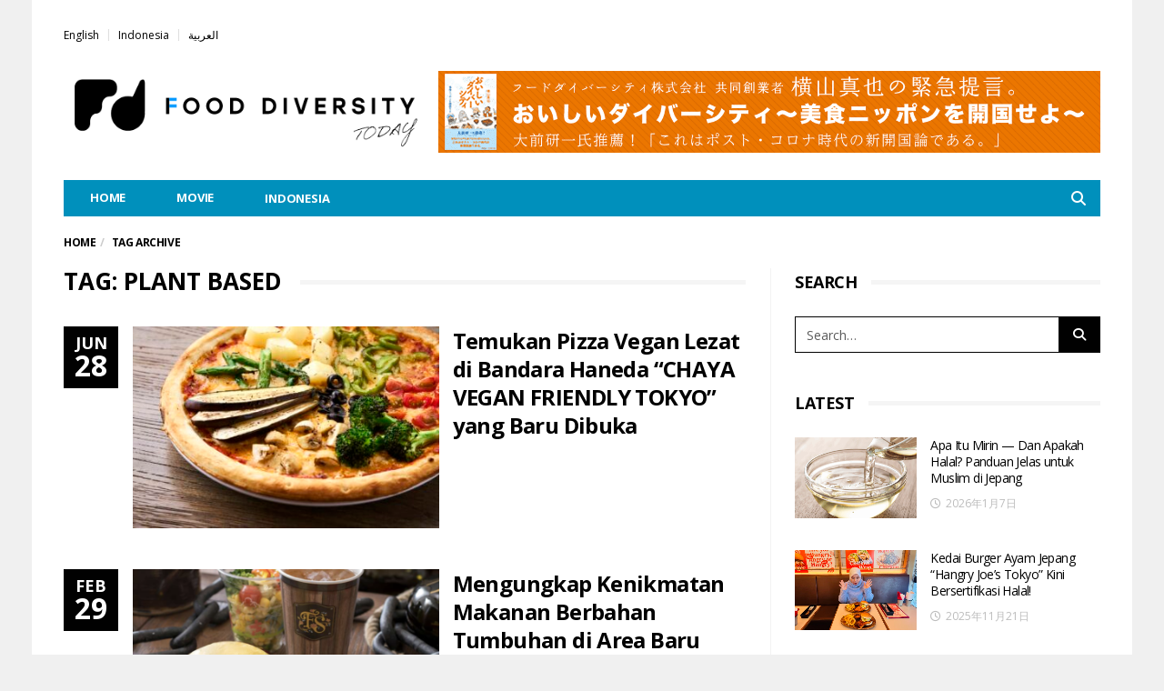

--- FILE ---
content_type: text/html; charset=UTF-8
request_url: https://fooddiversity.today/id/article_tag/plant-based-en-id
body_size: 15946
content:
<!DOCTYPE html>
<!--[if lt IE 7 ]><html class="ie ie6" dir="ltr" lang="id-ID" prefix="og: https://ogp.me/ns#"><![endif]--><!--[if IE 7 ]><html class="ie ie7" dir="ltr" lang="id-ID" prefix="og: https://ogp.me/ns#"><![endif]--><!--[if IE 8 ]><html class="ie ie8" dir="ltr" lang="id-ID" prefix="og: https://ogp.me/ns#"><![endif]--><!--[if (gte IE 9)|!(IE)]><!--><html dir="ltr" lang="id-ID" prefix="og: https://ogp.me/ns#"><head>

	<meta charset="UTF-8">
	<meta name="viewport" content="user-scalable=yes, width=device-width, initial-scale=1.0, maximum-scale=1">

	<!--[if IE]><meta http-equiv="X-UA-Compatible" content="IE=edge"><![endif]-->

	<link rel="pingback" href="https://fooddiversity.today/xmlrpc.php">

	<title>Plant based | Food Diversity.today</title>
	<style>img:is([sizes="auto" i], [sizes^="auto," i]) { contain-intrinsic-size: 3000px 1500px }</style>
	<link rel="alternate" hreflang="en" href="https://fooddiversity.today/en/article_tag/plant-based-en">
<link rel="alternate" hreflang="id" href="https://fooddiversity.today/id/article_tag/plant-based-en-id">
<link rel="alternate" hreflang="ar" href="https://fooddiversity.today/ar/article_tag/plant-based-en-ar">

		<!-- All in One SEO 4.9.2 - aioseo.com -->
	<meta name="robots" content="max-image-preview:large">
	<link rel="canonical" href="https://fooddiversity.today/id/article_tag/plant-based-en-id">
	<link rel="next" href="https://fooddiversity.today/id/article_tag/plant-based-en-id/page/2">
	<meta name="generator" content="All in One SEO (AIOSEO) 4.9.2">
		<script type="application/ld+json" class="aioseo-schema">
			{"@context":"https:\/\/schema.org","@graph":[{"@type":"BreadcrumbList","@id":"https:\/\/fooddiversity.today\/id\/article_tag\/plant-based-en-id#breadcrumblist","itemListElement":[{"@type":"ListItem","@id":"https:\/\/fooddiversity.today\/id#listItem","position":1,"name":"Home","item":"https:\/\/fooddiversity.today\/id","nextItem":{"@type":"ListItem","@id":"https:\/\/fooddiversity.today\/id\/article_tag\/plant-based-en-id#listItem","name":"Plant based"}},{"@type":"ListItem","@id":"https:\/\/fooddiversity.today\/id\/article_tag\/plant-based-en-id#listItem","position":2,"name":"Plant based","previousItem":{"@type":"ListItem","@id":"https:\/\/fooddiversity.today\/id#listItem","name":"Home"}}]},{"@type":"CollectionPage","@id":"https:\/\/fooddiversity.today\/id\/article_tag\/plant-based-en-id#collectionpage","url":"https:\/\/fooddiversity.today\/id\/article_tag\/plant-based-en-id","name":"Plant based | Food Diversity.today","inLanguage":"id-ID","isPartOf":{"@id":"https:\/\/fooddiversity.today\/id\/#website"},"breadcrumb":{"@id":"https:\/\/fooddiversity.today\/id\/article_tag\/plant-based-en-id#breadcrumblist"}},{"@type":"Organization","@id":"https:\/\/fooddiversity.today\/id\/#organization","name":"Food Diversity.today","description":"Halal,Vegan&Vegetarian Information of Japan","url":"https:\/\/fooddiversity.today\/id\/"},{"@type":"WebSite","@id":"https:\/\/fooddiversity.today\/id\/#website","url":"https:\/\/fooddiversity.today\/id\/","name":"Food Diversity.today","description":"Halal,Vegan&Vegetarian Information of Japan","inLanguage":"id-ID","publisher":{"@id":"https:\/\/fooddiversity.today\/id\/#organization"}}]}
		</script>
		<!-- All in One SEO -->

<link rel="dns-prefetch" href="//www.googletagmanager.com">
<link rel="dns-prefetch" href="//fonts.googleapis.com">
<link rel="alternate" type="application/rss+xml" title="Food Diversity.today &raquo; Feed" href="https://fooddiversity.today/id/feed">
<link rel="alternate" type="application/rss+xml" title="Food Diversity.today &raquo; Plant based Umpan Tag" href="https://fooddiversity.today/id/article_tag/plant-based-en-id/feed">
<script type="text/javascript">
/* <![CDATA[ */
window._wpemojiSettings = {"baseUrl":"https:\/\/s.w.org\/images\/core\/emoji\/16.0.1\/72x72\/","ext":".png","svgUrl":"https:\/\/s.w.org\/images\/core\/emoji\/16.0.1\/svg\/","svgExt":".svg","source":{"concatemoji":"https:\/\/fooddiversity.today\/wp-includes\/js\/wp-emoji-release.min.js?ver=a5968a21822ff0f1be4c01bb5a60f881"}};
/*! This file is auto-generated */
!function(s,n){var o,i,e;function c(e){try{var t={supportTests:e,timestamp:(new Date).valueOf()};sessionStorage.setItem(o,JSON.stringify(t))}catch(e){}}function p(e,t,n){e.clearRect(0,0,e.canvas.width,e.canvas.height),e.fillText(t,0,0);var t=new Uint32Array(e.getImageData(0,0,e.canvas.width,e.canvas.height).data),a=(e.clearRect(0,0,e.canvas.width,e.canvas.height),e.fillText(n,0,0),new Uint32Array(e.getImageData(0,0,e.canvas.width,e.canvas.height).data));return t.every(function(e,t){return e===a[t]})}function u(e,t){e.clearRect(0,0,e.canvas.width,e.canvas.height),e.fillText(t,0,0);for(var n=e.getImageData(16,16,1,1),a=0;a<n.data.length;a++)if(0!==n.data[a])return!1;return!0}function f(e,t,n,a){switch(t){case"flag":return n(e,"\ud83c\udff3\ufe0f\u200d\u26a7\ufe0f","\ud83c\udff3\ufe0f\u200b\u26a7\ufe0f")?!1:!n(e,"\ud83c\udde8\ud83c\uddf6","\ud83c\udde8\u200b\ud83c\uddf6")&&!n(e,"\ud83c\udff4\udb40\udc67\udb40\udc62\udb40\udc65\udb40\udc6e\udb40\udc67\udb40\udc7f","\ud83c\udff4\u200b\udb40\udc67\u200b\udb40\udc62\u200b\udb40\udc65\u200b\udb40\udc6e\u200b\udb40\udc67\u200b\udb40\udc7f");case"emoji":return!a(e,"\ud83e\udedf")}return!1}function g(e,t,n,a){var r="undefined"!=typeof WorkerGlobalScope&&self instanceof WorkerGlobalScope?new OffscreenCanvas(300,150):s.createElement("canvas"),o=r.getContext("2d",{willReadFrequently:!0}),i=(o.textBaseline="top",o.font="600 32px Arial",{});return e.forEach(function(e){i[e]=t(o,e,n,a)}),i}function t(e){var t=s.createElement("script");t.src=e,t.defer=!0,s.head.appendChild(t)}"undefined"!=typeof Promise&&(o="wpEmojiSettingsSupports",i=["flag","emoji"],n.supports={everything:!0,everythingExceptFlag:!0},e=new Promise(function(e){s.addEventListener("DOMContentLoaded",e,{once:!0})}),new Promise(function(t){var n=function(){try{var e=JSON.parse(sessionStorage.getItem(o));if("object"==typeof e&&"number"==typeof e.timestamp&&(new Date).valueOf()<e.timestamp+604800&&"object"==typeof e.supportTests)return e.supportTests}catch(e){}return null}();if(!n){if("undefined"!=typeof Worker&&"undefined"!=typeof OffscreenCanvas&&"undefined"!=typeof URL&&URL.createObjectURL&&"undefined"!=typeof Blob)try{var e="postMessage("+g.toString()+"("+[JSON.stringify(i),f.toString(),p.toString(),u.toString()].join(",")+"));",a=new Blob([e],{type:"text/javascript"}),r=new Worker(URL.createObjectURL(a),{name:"wpTestEmojiSupports"});return void(r.onmessage=function(e){c(n=e.data),r.terminate(),t(n)})}catch(e){}c(n=g(i,f,p,u))}t(n)}).then(function(e){for(var t in e)n.supports[t]=e[t],n.supports.everything=n.supports.everything&&n.supports[t],"flag"!==t&&(n.supports.everythingExceptFlag=n.supports.everythingExceptFlag&&n.supports[t]);n.supports.everythingExceptFlag=n.supports.everythingExceptFlag&&!n.supports.flag,n.DOMReady=!1,n.readyCallback=function(){n.DOMReady=!0}}).then(function(){return e}).then(function(){var e;n.supports.everything||(n.readyCallback(),(e=n.source||{}).concatemoji?t(e.concatemoji):e.wpemoji&&e.twemoji&&(t(e.twemoji),t(e.wpemoji)))}))}((window,document),window._wpemojiSettings);
/* ]]> */
</script>
<style id="wp-emoji-styles-inline-css" type="text/css">

	img.wp-smiley, img.emoji {
		display: inline !important;
		border: none !important;
		box-shadow: none !important;
		height: 1em !important;
		width: 1em !important;
		margin: 0 0.07em !important;
		vertical-align: -0.1em !important;
		background: none !important;
		padding: 0 !important;
	}
</style>
<link rel="stylesheet" id="wp-block-library-css" href="https://fooddiversity.today/wp-includes/css/dist/block-library/style.min.css?ver=a5968a21822ff0f1be4c01bb5a60f881" type="text/css" media="all">
<style id="classic-theme-styles-inline-css" type="text/css">
/*! This file is auto-generated */
.wp-block-button__link{color:#fff;background-color:#32373c;border-radius:9999px;box-shadow:none;text-decoration:none;padding:calc(.667em + 2px) calc(1.333em + 2px);font-size:1.125em}.wp-block-file__button{background:#32373c;color:#fff;text-decoration:none}
</style>
<link rel="stylesheet" id="aioseo/css/src/vue/standalone/blocks/table-of-contents/global.scss-css" href="https://fooddiversity.today/wp-content/plugins/all-in-one-seo-pack/dist/Lite/assets/css/table-of-contents/global.e90f6d47.css?ver=4.9.2" type="text/css" media="all">
<style id="global-styles-inline-css" type="text/css">
:root{--wp--preset--aspect-ratio--square: 1;--wp--preset--aspect-ratio--4-3: 4/3;--wp--preset--aspect-ratio--3-4: 3/4;--wp--preset--aspect-ratio--3-2: 3/2;--wp--preset--aspect-ratio--2-3: 2/3;--wp--preset--aspect-ratio--16-9: 16/9;--wp--preset--aspect-ratio--9-16: 9/16;--wp--preset--color--black: #000000;--wp--preset--color--cyan-bluish-gray: #abb8c3;--wp--preset--color--white: #ffffff;--wp--preset--color--pale-pink: #f78da7;--wp--preset--color--vivid-red: #cf2e2e;--wp--preset--color--luminous-vivid-orange: #ff6900;--wp--preset--color--luminous-vivid-amber: #fcb900;--wp--preset--color--light-green-cyan: #7bdcb5;--wp--preset--color--vivid-green-cyan: #00d084;--wp--preset--color--pale-cyan-blue: #8ed1fc;--wp--preset--color--vivid-cyan-blue: #0693e3;--wp--preset--color--vivid-purple: #9b51e0;--wp--preset--gradient--vivid-cyan-blue-to-vivid-purple: linear-gradient(135deg,rgba(6,147,227,1) 0%,rgb(155,81,224) 100%);--wp--preset--gradient--light-green-cyan-to-vivid-green-cyan: linear-gradient(135deg,rgb(122,220,180) 0%,rgb(0,208,130) 100%);--wp--preset--gradient--luminous-vivid-amber-to-luminous-vivid-orange: linear-gradient(135deg,rgba(252,185,0,1) 0%,rgba(255,105,0,1) 100%);--wp--preset--gradient--luminous-vivid-orange-to-vivid-red: linear-gradient(135deg,rgba(255,105,0,1) 0%,rgb(207,46,46) 100%);--wp--preset--gradient--very-light-gray-to-cyan-bluish-gray: linear-gradient(135deg,rgb(238,238,238) 0%,rgb(169,184,195) 100%);--wp--preset--gradient--cool-to-warm-spectrum: linear-gradient(135deg,rgb(74,234,220) 0%,rgb(151,120,209) 20%,rgb(207,42,186) 40%,rgb(238,44,130) 60%,rgb(251,105,98) 80%,rgb(254,248,76) 100%);--wp--preset--gradient--blush-light-purple: linear-gradient(135deg,rgb(255,206,236) 0%,rgb(152,150,240) 100%);--wp--preset--gradient--blush-bordeaux: linear-gradient(135deg,rgb(254,205,165) 0%,rgb(254,45,45) 50%,rgb(107,0,62) 100%);--wp--preset--gradient--luminous-dusk: linear-gradient(135deg,rgb(255,203,112) 0%,rgb(199,81,192) 50%,rgb(65,88,208) 100%);--wp--preset--gradient--pale-ocean: linear-gradient(135deg,rgb(255,245,203) 0%,rgb(182,227,212) 50%,rgb(51,167,181) 100%);--wp--preset--gradient--electric-grass: linear-gradient(135deg,rgb(202,248,128) 0%,rgb(113,206,126) 100%);--wp--preset--gradient--midnight: linear-gradient(135deg,rgb(2,3,129) 0%,rgb(40,116,252) 100%);--wp--preset--font-size--small: 13px;--wp--preset--font-size--medium: 20px;--wp--preset--font-size--large: 36px;--wp--preset--font-size--x-large: 42px;--wp--preset--spacing--20: 0.44rem;--wp--preset--spacing--30: 0.67rem;--wp--preset--spacing--40: 1rem;--wp--preset--spacing--50: 1.5rem;--wp--preset--spacing--60: 2.25rem;--wp--preset--spacing--70: 3.38rem;--wp--preset--spacing--80: 5.06rem;--wp--preset--shadow--natural: 6px 6px 9px rgba(0, 0, 0, 0.2);--wp--preset--shadow--deep: 12px 12px 50px rgba(0, 0, 0, 0.4);--wp--preset--shadow--sharp: 6px 6px 0px rgba(0, 0, 0, 0.2);--wp--preset--shadow--outlined: 6px 6px 0px -3px rgba(255, 255, 255, 1), 6px 6px rgba(0, 0, 0, 1);--wp--preset--shadow--crisp: 6px 6px 0px rgba(0, 0, 0, 1);}:where(.is-layout-flex){gap: 0.5em;}:where(.is-layout-grid){gap: 0.5em;}body .is-layout-flex{display: flex;}.is-layout-flex{flex-wrap: wrap;align-items: center;}.is-layout-flex > :is(*, div){margin: 0;}body .is-layout-grid{display: grid;}.is-layout-grid > :is(*, div){margin: 0;}:where(.wp-block-columns.is-layout-flex){gap: 2em;}:where(.wp-block-columns.is-layout-grid){gap: 2em;}:where(.wp-block-post-template.is-layout-flex){gap: 1.25em;}:where(.wp-block-post-template.is-layout-grid){gap: 1.25em;}.has-black-color{color: var(--wp--preset--color--black) !important;}.has-cyan-bluish-gray-color{color: var(--wp--preset--color--cyan-bluish-gray) !important;}.has-white-color{color: var(--wp--preset--color--white) !important;}.has-pale-pink-color{color: var(--wp--preset--color--pale-pink) !important;}.has-vivid-red-color{color: var(--wp--preset--color--vivid-red) !important;}.has-luminous-vivid-orange-color{color: var(--wp--preset--color--luminous-vivid-orange) !important;}.has-luminous-vivid-amber-color{color: var(--wp--preset--color--luminous-vivid-amber) !important;}.has-light-green-cyan-color{color: var(--wp--preset--color--light-green-cyan) !important;}.has-vivid-green-cyan-color{color: var(--wp--preset--color--vivid-green-cyan) !important;}.has-pale-cyan-blue-color{color: var(--wp--preset--color--pale-cyan-blue) !important;}.has-vivid-cyan-blue-color{color: var(--wp--preset--color--vivid-cyan-blue) !important;}.has-vivid-purple-color{color: var(--wp--preset--color--vivid-purple) !important;}.has-black-background-color{background-color: var(--wp--preset--color--black) !important;}.has-cyan-bluish-gray-background-color{background-color: var(--wp--preset--color--cyan-bluish-gray) !important;}.has-white-background-color{background-color: var(--wp--preset--color--white) !important;}.has-pale-pink-background-color{background-color: var(--wp--preset--color--pale-pink) !important;}.has-vivid-red-background-color{background-color: var(--wp--preset--color--vivid-red) !important;}.has-luminous-vivid-orange-background-color{background-color: var(--wp--preset--color--luminous-vivid-orange) !important;}.has-luminous-vivid-amber-background-color{background-color: var(--wp--preset--color--luminous-vivid-amber) !important;}.has-light-green-cyan-background-color{background-color: var(--wp--preset--color--light-green-cyan) !important;}.has-vivid-green-cyan-background-color{background-color: var(--wp--preset--color--vivid-green-cyan) !important;}.has-pale-cyan-blue-background-color{background-color: var(--wp--preset--color--pale-cyan-blue) !important;}.has-vivid-cyan-blue-background-color{background-color: var(--wp--preset--color--vivid-cyan-blue) !important;}.has-vivid-purple-background-color{background-color: var(--wp--preset--color--vivid-purple) !important;}.has-black-border-color{border-color: var(--wp--preset--color--black) !important;}.has-cyan-bluish-gray-border-color{border-color: var(--wp--preset--color--cyan-bluish-gray) !important;}.has-white-border-color{border-color: var(--wp--preset--color--white) !important;}.has-pale-pink-border-color{border-color: var(--wp--preset--color--pale-pink) !important;}.has-vivid-red-border-color{border-color: var(--wp--preset--color--vivid-red) !important;}.has-luminous-vivid-orange-border-color{border-color: var(--wp--preset--color--luminous-vivid-orange) !important;}.has-luminous-vivid-amber-border-color{border-color: var(--wp--preset--color--luminous-vivid-amber) !important;}.has-light-green-cyan-border-color{border-color: var(--wp--preset--color--light-green-cyan) !important;}.has-vivid-green-cyan-border-color{border-color: var(--wp--preset--color--vivid-green-cyan) !important;}.has-pale-cyan-blue-border-color{border-color: var(--wp--preset--color--pale-cyan-blue) !important;}.has-vivid-cyan-blue-border-color{border-color: var(--wp--preset--color--vivid-cyan-blue) !important;}.has-vivid-purple-border-color{border-color: var(--wp--preset--color--vivid-purple) !important;}.has-vivid-cyan-blue-to-vivid-purple-gradient-background{background: var(--wp--preset--gradient--vivid-cyan-blue-to-vivid-purple) !important;}.has-light-green-cyan-to-vivid-green-cyan-gradient-background{background: var(--wp--preset--gradient--light-green-cyan-to-vivid-green-cyan) !important;}.has-luminous-vivid-amber-to-luminous-vivid-orange-gradient-background{background: var(--wp--preset--gradient--luminous-vivid-amber-to-luminous-vivid-orange) !important;}.has-luminous-vivid-orange-to-vivid-red-gradient-background{background: var(--wp--preset--gradient--luminous-vivid-orange-to-vivid-red) !important;}.has-very-light-gray-to-cyan-bluish-gray-gradient-background{background: var(--wp--preset--gradient--very-light-gray-to-cyan-bluish-gray) !important;}.has-cool-to-warm-spectrum-gradient-background{background: var(--wp--preset--gradient--cool-to-warm-spectrum) !important;}.has-blush-light-purple-gradient-background{background: var(--wp--preset--gradient--blush-light-purple) !important;}.has-blush-bordeaux-gradient-background{background: var(--wp--preset--gradient--blush-bordeaux) !important;}.has-luminous-dusk-gradient-background{background: var(--wp--preset--gradient--luminous-dusk) !important;}.has-pale-ocean-gradient-background{background: var(--wp--preset--gradient--pale-ocean) !important;}.has-electric-grass-gradient-background{background: var(--wp--preset--gradient--electric-grass) !important;}.has-midnight-gradient-background{background: var(--wp--preset--gradient--midnight) !important;}.has-small-font-size{font-size: var(--wp--preset--font-size--small) !important;}.has-medium-font-size{font-size: var(--wp--preset--font-size--medium) !important;}.has-large-font-size{font-size: var(--wp--preset--font-size--large) !important;}.has-x-large-font-size{font-size: var(--wp--preset--font-size--x-large) !important;}
:where(.wp-block-post-template.is-layout-flex){gap: 1.25em;}:where(.wp-block-post-template.is-layout-grid){gap: 1.25em;}
:where(.wp-block-columns.is-layout-flex){gap: 2em;}:where(.wp-block-columns.is-layout-grid){gap: 2em;}
:root :where(.wp-block-pullquote){font-size: 1.5em;line-height: 1.6;}
</style>
<link rel="stylesheet" id="contact-form-7-css" href="https://fooddiversity.today/wp-content/plugins/contact-form-7/includes/css/styles.css?ver=6.1.4" type="text/css" media="all">
<link rel="stylesheet" id="wpml-legacy-post-translations-0-css" href="https://fooddiversity.today/wp-content/plugins/sitepress-multilingual-cms/templates/language-switchers/legacy-post-translations/style.min.css?ver=1" type="text/css" media="all">
<link rel="stylesheet" id="wpml-menu-item-0-css" href="https://fooddiversity.today/wp-content/plugins/sitepress-multilingual-cms/templates/language-switchers/menu-item/style.min.css?ver=1" type="text/css" media="all">
<link rel="stylesheet" id="barcelona-font-css" href="https://fonts.googleapis.com/css?family=Open+Sans%3A400%2C700%2C400italic&#038;ver=a5968a21822ff0f1be4c01bb5a60f881" type="text/css" media="all">
<link rel="stylesheet" id="bootstrap-css" href="https://fooddiversity.today/wp-content/themes/barcelona/assets/css/bootstrap.min.css?ver=3.3.4" type="text/css" media="all">
<link rel="stylesheet" id="font-awesome-css" href="https://fooddiversity.today/wp-content/themes/barcelona/assets/css/font-awesome.min.css?ver=4.4.0" type="text/css" media="all">
<link rel="stylesheet" id="vs-preloader-css" href="https://fooddiversity.today/wp-content/themes/barcelona/assets/css/vspreloader.min.css?ver=a5968a21822ff0f1be4c01bb5a60f881" type="text/css" media="all">
<link rel="stylesheet" id="owl-carousel-css" href="https://fooddiversity.today/wp-content/themes/barcelona/assets/lib/owl-carousel/assets/owl.carousel.min.css?ver=2.0.0" type="text/css" media="all">
<link rel="stylesheet" id="owl-theme-css" href="https://fooddiversity.today/wp-content/themes/barcelona/assets/lib/owl-carousel/assets/owl.theme.default.min.css?ver=2.0.0" type="text/css" media="all">
<link rel="stylesheet" id="jquery-boxer-css" href="https://fooddiversity.today/wp-content/themes/barcelona/assets/css/jquery.fs.boxer.min.css?ver=3.3.0" type="text/css" media="all">
<link rel="stylesheet" id="barcelona-stylesheet-css" href="https://fooddiversity.today/wp-content/themes/barcelona/style.css?ver=1.6" type="text/css" media="all">
<link rel="stylesheet" id="barcelona-main-child-css" href="https://fooddiversity.today/wp-content/themes/barcelona-child/style.css?ver=1.6" type="text/css" media="all">

<!-- Potongan tag Google (gtag.js) ditambahkan oleh Site Kit -->
<!-- Snippet Google Analytics telah ditambahkan oleh Site Kit -->
<script type="text/javascript" src="https://www.googletagmanager.com/gtag/js?id=GT-TWR6SNX" id="google_gtagjs-js" async></script>
<script type="text/javascript" id="google_gtagjs-js-after">
/* <![CDATA[ */
window.dataLayer = window.dataLayer || [];function gtag(){dataLayer.push(arguments);}
gtag("set","linker",{"domains":["fooddiversity.today"]});
gtag("js", new Date());
gtag("set", "developer_id.dZTNiMT", true);
gtag("config", "GT-TWR6SNX");
/* ]]> */
</script>
<script type="text/javascript" src="https://fooddiversity.today/wp-includes/js/jquery/jquery.min.js?ver=3.7.1" id="jquery-core-js"></script>
<script type="text/javascript" src="https://fooddiversity.today/wp-includes/js/jquery/jquery-migrate.min.js?ver=3.4.1" id="jquery-migrate-js"></script>
<script type="text/javascript" src="https://fooddiversity.today/wp-content/themes/barcelona/assets/js/retina.min.js?ver=a5968a21822ff0f1be4c01bb5a60f881" id="retina-js-js"></script>
<link rel="https://api.w.org/" href="https://fooddiversity.today/id/wp-json/"><link rel="alternate" title="JSON" type="application/json" href="https://fooddiversity.today/id/wp-json/wp/v2/tags/2457"><link rel="EditURI" type="application/rsd+xml" title="RSD" href="https://fooddiversity.today/xmlrpc.php?rsd">

<meta name="generator" content="WPML ver:4.8.6 stt:5,62,1,25,28,63;">
<meta name="generator" content="Site Kit by Google 1.168.0"><style>:root {
			--lazy-loader-animation-duration: 300ms;
		}
		  
		.lazyload {
	display: block;
}

.lazyload,
        .lazyloading {
			opacity: 0;
		}


		.lazyloaded {
			opacity: 1;
			transition: opacity 300ms;
			transition: opacity var(--lazy-loader-animation-duration);
		}</style><noscript><style>.lazyload { display: none; } .lazyload[class*="lazy-loader-background-element-"] { display: block; opacity: 1; }</style></noscript><script type="text/javascript">//<![CDATA[
  function external_links_in_new_windows_loop() {
    if (!document.links) {
      document.links = document.getElementsByTagName('a');
    }
    var change_link = false;
    var force = '';
    var ignore = '';

    for (var t=0; t<document.links.length; t++) {
      var all_links = document.links[t];
      change_link = false;
      
      if(document.links[t].hasAttribute('onClick') == false) {
        // forced if the address starts with http (or also https), but does not link to the current domain
        if(all_links.href.search(/^http/) != -1 && all_links.href.search('fooddiversity.today') == -1 && all_links.href.search(/^#/) == -1) {
          // console.log('Changed ' + all_links.href);
          change_link = true;
        }
          
        if(force != '' && all_links.href.search(force) != -1) {
          // forced
          // console.log('force ' + all_links.href);
          change_link = true;
        }
        
        if(ignore != '' && all_links.href.search(ignore) != -1) {
          // console.log('ignore ' + all_links.href);
          // ignored
          change_link = false;
        }

        if(change_link == true) {
          // console.log('Changed ' + all_links.href);
          document.links[t].setAttribute('onClick', 'javascript:window.open(\'' + all_links.href.replace(/'/g, '') + '\', \'_blank\', \'noopener\'); return false;');
          document.links[t].removeAttribute('target');
        }
      }
    }
  }
  
  // Load
  function external_links_in_new_windows_load(func)
  {  
    var oldonload = window.onload;
    if (typeof window.onload != 'function'){
      window.onload = func;
    } else {
      window.onload = function(){
        oldonload();
        func();
      }
    }
  }

  external_links_in_new_windows_load(external_links_in_new_windows_loop);
  //]]></script>

<link rel="icon" href="https://fooddiversity.today/wp-content/uploads/2018/05/ico.png">

<meta property="fb:app_id" content="1016698128477545"><script>
  window.fbAsyncInit = function() {
    FB.init({
      appId      : '1016698128477545',
      xfbml      : true,
      version    : 'v3.2'
    });
    FB.AppEvents.logPageView();
  };

  (function(d, s, id){
     var js, fjs = d.getElementsByTagName(s)[0];
     if (d.getElementById(id)) {return;}
     js = d.createElement(s); js.id = id;
     js.src = "https://connect.facebook.net/en_US/sdk.js";
     fjs.parentNode.insertBefore(js, fjs);
   }(document, 'script', 'facebook-jssdk'));
</script>


<!-- Global site tag (gtag.js) - Google Analytics -->
<script async src="https://www.googletagmanager.com/gtag/js?id=UA-70816050-30"></script>
<script>
  window.dataLayer = window.dataLayer || [];
  function gtag(){dataLayer.push(arguments);}
  gtag('js', new Date());

  gtag('config', 'UA-70816050-30');
</script>

<style type="text/css">
body { font-family: 'Open Sans', sans-serif; }
h1,h2,h3,h4,h5,h6 { font-family: 'Open Sans', sans-serif; }
</style>
<style type="text/css">
body {word-wrap: break-word}

dl.historylist {
    overflow: hidden;
    zoom: 1;
}
dl.historylist dt {
    width: 100px;
    float: left;
    clear: both;
    font-weight: bold;
}
dl.historylist dd {
    padding: 0 0 20px 120px;
}


div.author-box.author-box-inverse {
    display: none;}
    
    
ul.post-meta clearfix no-sep {
    display: none;}
.table-info2 {
    vertical-align: middle;
    text-align: left;
    width: 100%;
    border: none;
    margin: 20px 0px 20px 0px;
    line-height: 1.3;
}
.table-info2 th {
    width: 20%;
		font-size: 1.5rem;
		background-color: #1799A8;
    border-top: #9fb7a2 1px dotted;
    border-bottom: #9fb7a2 1px dotted;
    border-left: none;
    border-right: none;
    padding: 5px;
    font-weight: bold;
   word-break: normal;
   color: #ffffff;
}
.table-info2 td {
		background-color: #ffffff;
    border-top: #9fb7a2 1px dotted;
    border-bottom: #9fb7a2 1px dotted;
    border-left: none;
    border-right: none;
    padding: 5px;
   word-break: break-all;
}
@media only screen and (max-width:480px){
    .table-info2 { margin: 0; }
    .table-info2 th,
    .table-info2 td{
    width: 100%;
    display: block;
    border-top: none;
    }
  .table-info2 tr:first-child th { border-top: 1px solid #ddd; }
    .table-info2 td{
    margin-bottom: 10px;
    }
}
@media screen and (max-width: 480px) {
.post-content .alignleft {
    float: none;
    text-align: center;
display: block;
margin:0 auto;
width:100%;
}
}

		 @media only screen and (min-width: 992px) { .sidebar-none .post-content, .sidebar-none .post-footer { width: 1140px !important; } }
::-moz-selection { background-color: #f2132d; }
::selection { background-color: #f2132d; }
.navbar-nav, .navbar-nav > li > .sub-menu, .navbar-wrapper nav.navbar-stuck > .navbar-inner { background-color: #0090bc !important; }

		.navbar-nav, .navbar-nav > li > .sub-menu { border: 1px solid #0090bc !important; }
.nav > li:hover > a, .navbar-nav > li > a:hover, .navbar-nav > li > button:hover, .sub-menu > li > a:hover { background-color: #124c8e !important; }
.navbar-nav > li > a, .sub-menu > li > a { color: #ffffff !important; }
.navbar-nav > .current-menu-item > a { background-color: #1e73be !important; }
.navbar-nav .current-menu-item > a { color: #ffffff !important; }
.footer .barcelona-widget-about-me .about-me, .footer, .footer .container, .footer-widget .widget-title .title, .footer-sidebars .sidebar-widget .widget-title .title { background-color: #ddddcc !important; }
footer a { color: #000000 !important; }
footer p, footer h1, footer h2, footer h3, footer h4, footer h5, footer h6, footer .barcelona-widget-posts .post-meta > li { color: #000000 !important; }
</style>
		<style type="text/css" id="wp-custom-css">
			.table-info {
    vertical-align: middle;
    text-align: left;
    width: 100%;
    border: none;
    margin: 20px 0px 20px 0px;
    line-height: 1.3;
}
.table-info th {
    width: 20%;
		font-size: 1.5rem;
		background-color: #ebf0ec;
    border-top: #9fb7a2 1px dotted;
    border-bottom: #9fb7a2 1px dotted;
    border-left: none;
    border-right: none;
    padding: 5px;
    font-weight: bold;
   word-break: normal;
}
.table-info td {
		background-color: #ffffff;
    border-top: #9fb7a2 1px dotted;
    border-bottom: #9fb7a2 1px dotted;
    border-left: none;
    border-right: none;
    padding: 5px;
   word-break: break-all;
}
.post-content a{
    color: #1799A8;
		text-decoration:underline;
		font-weight:bold;
}
.post-content a:hover{
    opacity:0.7;
}
.post-content h2 {
    font-size: 2.4rem;
    font-weight: bold;
    color: #fff;
    background-color: #1799A8;
    border-radius: 2px;
    padding: 14px 12px 14px 12px;
    margin-top: 30px;
    margin-bottom: 20px;
}
.post-content h3 {
    font-size: 2.0rem;
    font-weight: bold;
    padding: 10px;
    border-top: 3px solid #1799A8;
    border-bottom: 3px solid #1799A8;
    margin-top: 30px;
    margin-bottom: 15px;
}
.post-content h4 {
font-size: 1.6rem;
    font-weight: bold;
    padding: 5px 10px 5px 10px;
    border-left: 5px solid #1799A8;
    margin-top: 30px;
    margin-bottom: 15px;
}
dl {
    -webkit-box-sizing : border-box;
    -moz-box-sizing : border-box;
    box-sizing : border-box;
    width: 100%;
    vertical-align: middle;
    border-left: none;
    border-right: none;
    border-bottom: 1px dotted #9fb7a2;
    background: #F5F5F5;
    clear: both;
}
dt, dd {
    -webkit-box-sizing : border-box;
    -moz-box-sizing : border-box;
    box-sizing : border-box;
    padding: 5px;
    border-top: 1px dotted #9fb7a2;
    vertical-align: middle;
    word-wrap: break-word;
 }
dt {
    width: 35%;
    float: left;
    font-weight: bold;
    text-align: left;
    clear: left;
    word-wrap: break-word;
    vertical-align: middle;
}
dd {
    margin-left: 35%;
    background: #FFF;
}
p.closed {
    background-image: url(https://fooddiversity.today/wp-content/uploads/2019/01/exclam.png);
    background-repeat: no-repeat;
    background-position: 10px;
    color: #bf492c;
    font-size: 1.8rem;
    font-weight: 900;
    padding: 12px 12px 12px 50px;
    border: #bf492c 2px solid;
    border-radius: 3px;
    margin-top: 30px 0 20px 0;
}
.hyou{
    vertical-align: middle;
    text-align: left;
    width: 100%;
    border: 1px;
    margin: 20px 0px 20px 0px;
    line-height: 1.3;
}
.hyou th {
    text-align: center;
		font-size: 1.5rem;
		background-color: #ebf0ec;
    border: 1px solid;
    padding: 5px;
    font-weight: bold;
}
.hyou td {
		background-color: #ffffff;
    border: 1px solid;
    padding: 5px;
}
.table-vertical {
    vertical-align: middle;
    width: 100%;
    border: none;
    margin: 20px 0px 20px 0px;
    line-height: 1.5;
}
.table-vertical th {
    text-align: center;
    font-size: 1.5rem;
    background-color: #ebf0ec;
    border-top: none;
    border-bottom: none;
    border-left: none;
    border-right: none;
    padding: 5px;
    font-weight: bold;
}
.table-vertical td {
    text-align: left;
    background-color: #ffffff;
    border-top: none;
    border-bottom: #9fb7a2 1px dotted;
    border-left: none;
    border-right: none;
    padding: 5px;
}
ul .wpml-ls-menu-item a {
    display: initial; 
    align-items: center;
}
.wpml-ls-native {
	display: inline-block;
	line-height: 38px;
		vertical-align: middle;
	box-sizing: border-box;
}
ul.sub-menu {
    padding: 5px 0;
}		</style>
		
</head>
<body class="archive tag tag-plant-based-en-id tag-2457 wp-theme-barcelona wp-child-theme-barcelona-child boxed-layout has-breadcrumb zoom-enabled">

<nav class="navbar navbar-static-top navbar-dark mega-menu-dark header-style-a sticky-logo-inherit navbar-sticky has-nav-menu">

	<div class="navbar-inner">

		<div class="container">

						<div class="navbar-top clearfix">

				<div class="navbar-top-left clearfix">
					<ul id="menu-topbar-%e3%82%a4%e3%83%b3%e3%83%89%e3%83%8d%e3%82%b7%e3%82%a2%e8%aa%9e" class="navbar-top-menu"><li id="menu-item-wpml-ls-34-en" class="menu-item wpml-ls-slot-34 wpml-ls-item wpml-ls-item-en wpml-ls-menu-item wpml-ls-first-item menu-item-type-wpml_ls_menu_item menu-item-object-wpml_ls_menu_item menu-item-wpml-ls-34-en"><a href="https://fooddiversity.today/en/article_tag/plant-based-en" title="Switch to English" aria-label="Switch to English" role="menuitem"><span class="wpml-ls-native" lang="en">English</span></a></li>
<li id="menu-item-wpml-ls-34-id" class="menu-item wpml-ls-slot-34 wpml-ls-item wpml-ls-item-id wpml-ls-current-language wpml-ls-menu-item menu-item-type-wpml_ls_menu_item menu-item-object-wpml_ls_menu_item menu-item-wpml-ls-34-id"><a href="https://fooddiversity.today/id/article_tag/plant-based-en-id" role="menuitem"><span class="wpml-ls-native" lang="id">Indonesia</span></a></li>
<li id="menu-item-wpml-ls-34-ar" class="menu-item wpml-ls-slot-34 wpml-ls-item wpml-ls-item-ar wpml-ls-menu-item wpml-ls-last-item menu-item-type-wpml_ls_menu_item menu-item-object-wpml_ls_menu_item menu-item-wpml-ls-34-ar"><a href="https://fooddiversity.today/ar/article_tag/plant-based-en-ar" title="Switch to العربية" aria-label="Switch to العربية" role="menuitem"><span class="wpml-ls-native" lang="ar">العربية</span></a></li>
</ul>				</div>

				<div class="navbar-top-right">
									</div>

			</div><!-- .navbar-top -->
			
			<div class="navbar-header">

				<button type="button" class="navbar-toggle collapsed" data-toggle="collapse" data-target="#navbar" aria-expanded="false">
					<span class="sr-only">Menu</span>
					<span class="fa fa-navicon"></span>
				</button><!-- .navbar-toggle -->

								<button type="button" class="navbar-search btn-search">
					<span class="fa fa-search"></span>
				</button>
				
							<div class="navbar-bn visible-lg visible-md">
				<a href="https://amzn.to/3kZp8bf" target="_blank"><noscript><img src="https://fooddiversity.today/wp-content/uploads/2021/01/oishids-1.png
" width="728"></noscript><img src="[data-uri]" width="728" data-src="https://fooddiversity.today/wp-content/uploads/2021/01/oishids-1.png
" loading="lazy" class=" lazyload"></a>
			</div>
						<div class="navbar-bn visible-sm">
				<a href="https://amzn.to/3kZp8bf" target="_blank"><noscript><img src="https://fooddiversity.today/wp-content/uploads/2021/01/oishids-1.png
" width="468"></noscript><img src="[data-uri]" width="468" data-src="https://fooddiversity.today/wp-content/uploads/2021/01/oishids-1.png
" loading="lazy" class=" lazyload"></a>			</div>
			
				<a href="https://fooddiversity.today/id" class="navbar-logo">
					<span class="logo-location-header clearfix"><span class="logo-img logo-both logo-dark"><noscript><img src="https://fooddiversity.today/wp-content/uploads/2018/05/FD2024-1.png" alt="Food Diversity.today" data-at2x="https://fooddiversity.today/wp-content/uploads/2018/05/FD2024-1.png"></noscript><img src="[data-uri]" alt="Food Diversity.today" data-at2x="https://fooddiversity.today/wp-content/uploads/2018/05/FD2024-1.png" data-src="https://fooddiversity.today/wp-content/uploads/2018/05/FD2024-1.png" loading="lazy" class=" lazyload"></span><span class="logo-img logo-both logo-light"><noscript><img src="https://fooddiversity.today/wp-content/uploads/2018/05/FD2024w-1.png" alt="Food Diversity.today" data-at2x="https://fooddiversity.today/wp-content/uploads/2018/05/FD2024w-1.png"></noscript><img src="[data-uri]" alt="Food Diversity.today" data-at2x="https://fooddiversity.today/wp-content/uploads/2018/05/FD2024w-1.png" data-src="https://fooddiversity.today/wp-content/uploads/2018/05/FD2024w-1.png" loading="lazy" class=" lazyload"></span></span>				</a>

				
			</div><!-- .navbar-header -->

						<div id="navbar" class="navbar-collapse collapse">
			<ul id="menu-id-main" class="navbar-nav nav"><li id="menu-item-5435" class="menu-item menu-item-type-post_type menu-item-object-page menu-item-home menu-item-5435"><a href="https://fooddiversity.today/id">HOME</a></li>
<li id="menu-item-69379" class="menu-item menu-item-type-custom menu-item-object-custom menu-item-69379"><a href="https://www.youtube.com/c/HalalmediaJp">MOVIE</a></li>
<li id="menu-item-wpml-ls-20-id" class="menu-item wpml-ls-slot-20 wpml-ls-item wpml-ls-item-id wpml-ls-current-language wpml-ls-menu-item menu-item-type-wpml_ls_menu_item menu-item-object-wpml_ls_menu_item menu-item-has-children menu-item-0"><a href="https://fooddiversity.today/id/article_tag/plant-based-en-id" role="menuitem">
<span class="wpml-ls-native" lang="id">Indonesia</span></a>
<ul class="sub-menu">
	<li id="menu-item-wpml-ls-20-en" class="menu-item wpml-ls-slot-20 wpml-ls-item wpml-ls-item-en wpml-ls-menu-item wpml-ls-first-item menu-item-type-wpml_ls_menu_item menu-item-object-wpml_ls_menu_item menu-item-0"><a title="Switch to English" href="https://fooddiversity.today/en/article_tag/plant-based-en" aria-label="Switch to English" role="menuitem">
<span class="wpml-ls-native" lang="en">English</span></a></li>
	<li id="menu-item-wpml-ls-20-ar" class="menu-item wpml-ls-slot-20 wpml-ls-item wpml-ls-item-ar wpml-ls-menu-item wpml-ls-last-item menu-item-type-wpml_ls_menu_item menu-item-object-wpml_ls_menu_item menu-item-0"><a title="Switch to العربية" href="https://fooddiversity.today/ar/article_tag/plant-based-en-ar" aria-label="Switch to العربية" role="menuitem">
<span class="wpml-ls-native" lang="ar">العربية</span></a></li>
</ul>
</li>
<li class="search"><button class="btn btn-search"><span class="fa fa-search"></span></button></li></ul>			</div><!-- .navbar-collapse -->
			
		</div><!-- .container -->

	</div><!-- .navbar-inner -->

</nav><!-- .navbar -->

<div id="page-wrapper"><div class="breadcrumb-wrapper"><div class="container"><ol itemscope itemtype="http://schema.org/BreadcrumbList" class="breadcrumb"><li itemprop="itemListElement" itemscope itemtype="http://schema.org/ListItem"><a itemprop="item" href="https://fooddiversity.today/id">Home</a><meta itemprop="position" content="1"></li><li itemprop="itemListElement" itemscope itemtype="http://schema.org/ListItem"><span itemprop="item"><span itemprop="name">Tag Archive</span></span><meta itemprop="position" content="2"></li></ol></div></div><div class="container">

	<div class="row-primary sidebar-right clearfix has-sidebar">

		<main id="main" class="main">
		<div class="posts-box posts-box-2"><div class="box-header archive-header has-title"><h2 class="title">Tag: Plant based</h2></div><div class="posts-wrapper">	<article class="post-summary post-format-standard psum-labelled mas-item clearfix">

		<div class="post-image">

			<div class="post-date-label">
				<span class="month">Jun</span>
				<span class="day">28</span>
			</div>

			<a href="https://fooddiversity.today/id/article_159322.html" title="Temukan Pizza Vegan Lezat di Bandara Haneda &#8220;CHAYA VEGAN FRIENDLY TOKYO&#8221; yang Baru Dibuka">
				<noscript><img width="384" height="253" src="https://fooddiversity.today/wp-content/uploads/2024/05/veganpizza-haneda-384x253.jpg" class="attachment-barcelona-sm size-barcelona-sm wp-post-image" alt decoding="async" fetchpriority="high" srcset="https://fooddiversity.today/wp-content/uploads/2024/05/veganpizza-haneda-384x253.jpg 384w, https://fooddiversity.today/wp-content/uploads/2024/05/veganpizza-haneda-294x194.jpg 294w, https://fooddiversity.today/wp-content/uploads/2024/05/veganpizza-haneda-768x506.jpg 768w, https://fooddiversity.today/wp-content/uploads/2024/05/veganpizza-haneda-1152x759.jpg 1152w" sizes="(max-width: 384px) 100vw, 384px"></noscript><img width="384" height="253" src="data:image/svg+xml,%3Csvg%20xmlns%3D%22http%3A%2F%2Fwww.w3.org%2F2000%2Fsvg%22%20viewBox%3D%220%200%20384%20253%22%3E%3C%2Fsvg%3E" class="attachment-barcelona-sm size-barcelona-sm wp-post-image lazyload" alt decoding="async" fetchpriority="high" srcset="data:image/svg+xml,%3Csvg%20xmlns%3D%22http%3A%2F%2Fwww.w3.org%2F2000%2Fsvg%22%20viewBox%3D%220%200%20384%20253%22%3E%3C%2Fsvg%3E 384w" sizes="(max-width: 384px) 100vw, 384px" data-srcset="https://fooddiversity.today/wp-content/uploads/2024/05/veganpizza-haneda-384x253.jpg 384w, https://fooddiversity.today/wp-content/uploads/2024/05/veganpizza-haneda-294x194.jpg 294w, https://fooddiversity.today/wp-content/uploads/2024/05/veganpizza-haneda-768x506.jpg 768w, https://fooddiversity.today/wp-content/uploads/2024/05/veganpizza-haneda-1152x759.jpg 1152w" data-src="https://fooddiversity.today/wp-content/uploads/2024/05/veganpizza-haneda-384x253.jpg" loading="lazy">			</a>

		</div>
		<!-- .post-image -->

		<div class="post-details">

			<h2 class="post-title">
				<a href="https://fooddiversity.today/id/article_159322.html">Temukan Pizza Vegan Lezat di Bandara Haneda &#8220;CHAYA VEGAN FRIENDLY TOKYO&#8221; yang Baru Dibuka</a>
			</h2>

			
		</div>
		<!-- .post-details -->

	</article>
		<article class="post-summary post-format-standard psum-labelled mas-item clearfix">

		<div class="post-image">

			<div class="post-date-label">
				<span class="month">Feb</span>
				<span class="day">29</span>
			</div>

			<a href="https://fooddiversity.today/id/article_155112.html" title="Mengungkap Kenikmatan Makanan Berbahan Tumbuhan di Area Baru &#8220;Fantasy Spring&#8221;!">
				<noscript><img width="384" height="253" src="https://fooddiversity.today/wp-content/uploads/2024/02/Screenshot-2024-02-28-at-11.07.58-384x253.png" class="attachment-barcelona-sm size-barcelona-sm wp-post-image" alt decoding="async" srcset="https://fooddiversity.today/wp-content/uploads/2024/02/Screenshot-2024-02-28-at-11.07.58-384x253.png 384w, https://fooddiversity.today/wp-content/uploads/2024/02/Screenshot-2024-02-28-at-11.07.58-294x194.png 294w, https://fooddiversity.today/wp-content/uploads/2024/02/Screenshot-2024-02-28-at-11.07.58-768x506.png 768w" sizes="(max-width: 384px) 100vw, 384px"></noscript><img width="384" height="253" src="data:image/svg+xml,%3Csvg%20xmlns%3D%22http%3A%2F%2Fwww.w3.org%2F2000%2Fsvg%22%20viewBox%3D%220%200%20384%20253%22%3E%3C%2Fsvg%3E" class="attachment-barcelona-sm size-barcelona-sm wp-post-image lazyload" alt decoding="async" srcset="data:image/svg+xml,%3Csvg%20xmlns%3D%22http%3A%2F%2Fwww.w3.org%2F2000%2Fsvg%22%20viewBox%3D%220%200%20384%20253%22%3E%3C%2Fsvg%3E 384w" sizes="(max-width: 384px) 100vw, 384px" data-srcset="https://fooddiversity.today/wp-content/uploads/2024/02/Screenshot-2024-02-28-at-11.07.58-384x253.png 384w, https://fooddiversity.today/wp-content/uploads/2024/02/Screenshot-2024-02-28-at-11.07.58-294x194.png 294w, https://fooddiversity.today/wp-content/uploads/2024/02/Screenshot-2024-02-28-at-11.07.58-768x506.png 768w" data-src="https://fooddiversity.today/wp-content/uploads/2024/02/Screenshot-2024-02-28-at-11.07.58-384x253.png" loading="lazy">			</a>

		</div>
		<!-- .post-image -->

		<div class="post-details">

			<h2 class="post-title">
				<a href="https://fooddiversity.today/id/article_155112.html">Mengungkap Kenikmatan Makanan Berbahan Tumbuhan di Area Baru &#8220;Fantasy Spring&#8221;!</a>
			</h2>

			
		</div>
		<!-- .post-details -->

	</article>
		<article class="post-summary post-format-standard psum-labelled mas-item clearfix">

		<div class="post-image">

			<div class="post-date-label">
				<span class="month">Feb</span>
				<span class="day">11</span>
			</div>

			<a href="https://fooddiversity.today/id/article_153337.html" title="Disini Tempat Mendapatkan Roti Bun Genghis Khan Khas Hokkaido yang Ramah Muslim!">
				<noscript><img width="384" height="253" src="https://fooddiversity.today/wp-content/uploads/2024/02/0E25A819-5A0B-4C4A-B73C-4056BCFE5A15-384x253.jpg" class="attachment-barcelona-sm size-barcelona-sm wp-post-image" alt decoding="async" srcset="https://fooddiversity.today/wp-content/uploads/2024/02/0E25A819-5A0B-4C4A-B73C-4056BCFE5A15-384x253.jpg 384w, https://fooddiversity.today/wp-content/uploads/2024/02/0E25A819-5A0B-4C4A-B73C-4056BCFE5A15-294x194.jpg 294w, https://fooddiversity.today/wp-content/uploads/2024/02/0E25A819-5A0B-4C4A-B73C-4056BCFE5A15-768x506.jpg 768w, https://fooddiversity.today/wp-content/uploads/2024/02/0E25A819-5A0B-4C4A-B73C-4056BCFE5A15-1152x759.jpg 1152w" sizes="(max-width: 384px) 100vw, 384px"></noscript><img width="384" height="253" src="data:image/svg+xml,%3Csvg%20xmlns%3D%22http%3A%2F%2Fwww.w3.org%2F2000%2Fsvg%22%20viewBox%3D%220%200%20384%20253%22%3E%3C%2Fsvg%3E" class="attachment-barcelona-sm size-barcelona-sm wp-post-image lazyload" alt decoding="async" srcset="data:image/svg+xml,%3Csvg%20xmlns%3D%22http%3A%2F%2Fwww.w3.org%2F2000%2Fsvg%22%20viewBox%3D%220%200%20384%20253%22%3E%3C%2Fsvg%3E 384w" sizes="(max-width: 384px) 100vw, 384px" data-srcset="https://fooddiversity.today/wp-content/uploads/2024/02/0E25A819-5A0B-4C4A-B73C-4056BCFE5A15-384x253.jpg 384w, https://fooddiversity.today/wp-content/uploads/2024/02/0E25A819-5A0B-4C4A-B73C-4056BCFE5A15-294x194.jpg 294w, https://fooddiversity.today/wp-content/uploads/2024/02/0E25A819-5A0B-4C4A-B73C-4056BCFE5A15-768x506.jpg 768w, https://fooddiversity.today/wp-content/uploads/2024/02/0E25A819-5A0B-4C4A-B73C-4056BCFE5A15-1152x759.jpg 1152w" data-src="https://fooddiversity.today/wp-content/uploads/2024/02/0E25A819-5A0B-4C4A-B73C-4056BCFE5A15-384x253.jpg" loading="lazy">			</a>

		</div>
		<!-- .post-image -->

		<div class="post-details">

			<h2 class="post-title">
				<a href="https://fooddiversity.today/id/article_153337.html">Disini Tempat Mendapatkan Roti Bun Genghis Khan Khas Hokkaido yang Ramah Muslim!</a>
			</h2>

			
		</div>
		<!-- .post-details -->

	</article>
		<article class="post-summary post-format-standard psum-labelled mas-item clearfix">

		<div class="post-image">

			<div class="post-date-label">
				<span class="month">Nov</span>
				<span class="day">21</span>
			</div>

			<a href="https://fooddiversity.today/id/article_149183.html" title="Universal Studios Japan Meluncurkan Menu Berbasis Tumbuhan!">
				<noscript><img width="384" height="253" src="https://fooddiversity.today/wp-content/uploads/2023/11/sub5-384x253.jpg" class="attachment-barcelona-sm size-barcelona-sm wp-post-image" alt decoding="async" srcset="https://fooddiversity.today/wp-content/uploads/2023/11/sub5-384x253.jpg 384w, https://fooddiversity.today/wp-content/uploads/2023/11/sub5-294x194.jpg 294w, https://fooddiversity.today/wp-content/uploads/2023/11/sub5-768x506.jpg 768w, https://fooddiversity.today/wp-content/uploads/2023/11/sub5-1152x759.jpg 1152w" sizes="(max-width: 384px) 100vw, 384px"></noscript><img width="384" height="253" src="data:image/svg+xml,%3Csvg%20xmlns%3D%22http%3A%2F%2Fwww.w3.org%2F2000%2Fsvg%22%20viewBox%3D%220%200%20384%20253%22%3E%3C%2Fsvg%3E" class="attachment-barcelona-sm size-barcelona-sm wp-post-image lazyload" alt decoding="async" srcset="data:image/svg+xml,%3Csvg%20xmlns%3D%22http%3A%2F%2Fwww.w3.org%2F2000%2Fsvg%22%20viewBox%3D%220%200%20384%20253%22%3E%3C%2Fsvg%3E 384w" sizes="(max-width: 384px) 100vw, 384px" data-srcset="https://fooddiversity.today/wp-content/uploads/2023/11/sub5-384x253.jpg 384w, https://fooddiversity.today/wp-content/uploads/2023/11/sub5-294x194.jpg 294w, https://fooddiversity.today/wp-content/uploads/2023/11/sub5-768x506.jpg 768w, https://fooddiversity.today/wp-content/uploads/2023/11/sub5-1152x759.jpg 1152w" data-src="https://fooddiversity.today/wp-content/uploads/2023/11/sub5-384x253.jpg" loading="lazy">			</a>

		</div>
		<!-- .post-image -->

		<div class="post-details">

			<h2 class="post-title">
				<a href="https://fooddiversity.today/id/article_149183.html">Universal Studios Japan Meluncurkan Menu Berbasis Tumbuhan!</a>
			</h2>

			
		</div>
		<!-- .post-details -->

	</article>
		<article class="post-summary post-format-standard psum-labelled mas-item clearfix">

		<div class="post-image">

			<div class="post-date-label">
				<span class="month">Nov</span>
				<span class="day">21</span>
			</div>

			<a href="https://fooddiversity.today/id/article_148856.html" title="Kolaborasi Tully&#8217;s Coffee dan Yatsudou: Memperkenalkan Roti Krim Susu Kedelai Berbasis Tumbuhan">
				<noscript><img width="384" height="253" src="https://fooddiversity.today/wp-content/uploads/2023/09/IMG_2651-384x253.jpg" class="attachment-barcelona-sm size-barcelona-sm wp-post-image" alt decoding="async" srcset="https://fooddiversity.today/wp-content/uploads/2023/09/IMG_2651-384x253.jpg 384w, https://fooddiversity.today/wp-content/uploads/2023/09/IMG_2651-294x194.jpg 294w, https://fooddiversity.today/wp-content/uploads/2023/09/IMG_2651-768x506.jpg 768w, https://fooddiversity.today/wp-content/uploads/2023/09/IMG_2651-1152x759.jpg 1152w" sizes="(max-width: 384px) 100vw, 384px"></noscript><img width="384" height="253" src="data:image/svg+xml,%3Csvg%20xmlns%3D%22http%3A%2F%2Fwww.w3.org%2F2000%2Fsvg%22%20viewBox%3D%220%200%20384%20253%22%3E%3C%2Fsvg%3E" class="attachment-barcelona-sm size-barcelona-sm wp-post-image lazyload" alt decoding="async" srcset="data:image/svg+xml,%3Csvg%20xmlns%3D%22http%3A%2F%2Fwww.w3.org%2F2000%2Fsvg%22%20viewBox%3D%220%200%20384%20253%22%3E%3C%2Fsvg%3E 384w" sizes="(max-width: 384px) 100vw, 384px" data-srcset="https://fooddiversity.today/wp-content/uploads/2023/09/IMG_2651-384x253.jpg 384w, https://fooddiversity.today/wp-content/uploads/2023/09/IMG_2651-294x194.jpg 294w, https://fooddiversity.today/wp-content/uploads/2023/09/IMG_2651-768x506.jpg 768w, https://fooddiversity.today/wp-content/uploads/2023/09/IMG_2651-1152x759.jpg 1152w" data-src="https://fooddiversity.today/wp-content/uploads/2023/09/IMG_2651-384x253.jpg" loading="lazy">			</a>

		</div>
		<!-- .post-image -->

		<div class="post-details">

			<h2 class="post-title">
				<a href="https://fooddiversity.today/id/article_148856.html">Kolaborasi Tully&#8217;s Coffee dan Yatsudou: Memperkenalkan Roti Krim Susu Kedelai Berbasis Tumbuhan</a>
			</h2>

			
		</div>
		<!-- .post-details -->

	</article>
		<article class="post-summary post-format-standard psum-labelled mas-item clearfix">

		<div class="post-image">

			<div class="post-date-label">
				<span class="month">Nov</span>
				<span class="day">20</span>
			</div>

			<a href="https://fooddiversity.today/id/article_148854.html" title="Gong cha Memperkenalkan Pilihan Susu Nabati untuk Para Pecinta Teh!">
				<noscript><img width="384" height="253" src="https://fooddiversity.today/wp-content/uploads/2023/09/main-5-384x253.jpg" class="attachment-barcelona-sm size-barcelona-sm wp-post-image" alt decoding="async" srcset="https://fooddiversity.today/wp-content/uploads/2023/09/main-5-384x253.jpg 384w, https://fooddiversity.today/wp-content/uploads/2023/09/main-5-294x194.jpg 294w, https://fooddiversity.today/wp-content/uploads/2023/09/main-5-768x506.jpg 768w" sizes="(max-width: 384px) 100vw, 384px"></noscript><img width="384" height="253" src="data:image/svg+xml,%3Csvg%20xmlns%3D%22http%3A%2F%2Fwww.w3.org%2F2000%2Fsvg%22%20viewBox%3D%220%200%20384%20253%22%3E%3C%2Fsvg%3E" class="attachment-barcelona-sm size-barcelona-sm wp-post-image lazyload" alt decoding="async" srcset="data:image/svg+xml,%3Csvg%20xmlns%3D%22http%3A%2F%2Fwww.w3.org%2F2000%2Fsvg%22%20viewBox%3D%220%200%20384%20253%22%3E%3C%2Fsvg%3E 384w" sizes="(max-width: 384px) 100vw, 384px" data-srcset="https://fooddiversity.today/wp-content/uploads/2023/09/main-5-384x253.jpg 384w, https://fooddiversity.today/wp-content/uploads/2023/09/main-5-294x194.jpg 294w, https://fooddiversity.today/wp-content/uploads/2023/09/main-5-768x506.jpg 768w" data-src="https://fooddiversity.today/wp-content/uploads/2023/09/main-5-384x253.jpg" loading="lazy">			</a>

		</div>
		<!-- .post-image -->

		<div class="post-details">

			<h2 class="post-title">
				<a href="https://fooddiversity.today/id/article_148854.html">Gong cha Memperkenalkan Pilihan Susu Nabati untuk Para Pecinta Teh!</a>
			</h2>

			
		</div>
		<!-- .post-details -->

	</article>
		<article class="post-summary post-format-standard psum-labelled mas-item clearfix">

		<div class="post-image">

			<div class="post-date-label">
				<span class="month">Nov</span>
				<span class="day">20</span>
			</div>

			<a href="https://fooddiversity.today/id/article_148852.html" title="Es Krim Lembut Berbasis Tumbuhan yang Lezat Dijual Di Jepang Mulai Tanggal 19 Oktober 2023!">
				<noscript><img width="384" height="253" src="https://fooddiversity.today/wp-content/uploads/2023/10/main-6-384x253.jpg" class="attachment-barcelona-sm size-barcelona-sm wp-post-image" alt decoding="async" srcset="https://fooddiversity.today/wp-content/uploads/2023/10/main-6-384x253.jpg 384w, https://fooddiversity.today/wp-content/uploads/2023/10/main-6-294x194.jpg 294w, https://fooddiversity.today/wp-content/uploads/2023/10/main-6-768x506.jpg 768w, https://fooddiversity.today/wp-content/uploads/2023/10/main-6-1152x759.jpg 1152w" sizes="(max-width: 384px) 100vw, 384px"></noscript><img width="384" height="253" src="data:image/svg+xml,%3Csvg%20xmlns%3D%22http%3A%2F%2Fwww.w3.org%2F2000%2Fsvg%22%20viewBox%3D%220%200%20384%20253%22%3E%3C%2Fsvg%3E" class="attachment-barcelona-sm size-barcelona-sm wp-post-image lazyload" alt decoding="async" srcset="data:image/svg+xml,%3Csvg%20xmlns%3D%22http%3A%2F%2Fwww.w3.org%2F2000%2Fsvg%22%20viewBox%3D%220%200%20384%20253%22%3E%3C%2Fsvg%3E 384w" sizes="(max-width: 384px) 100vw, 384px" data-srcset="https://fooddiversity.today/wp-content/uploads/2023/10/main-6-384x253.jpg 384w, https://fooddiversity.today/wp-content/uploads/2023/10/main-6-294x194.jpg 294w, https://fooddiversity.today/wp-content/uploads/2023/10/main-6-768x506.jpg 768w, https://fooddiversity.today/wp-content/uploads/2023/10/main-6-1152x759.jpg 1152w" data-src="https://fooddiversity.today/wp-content/uploads/2023/10/main-6-384x253.jpg" loading="lazy">			</a>

		</div>
		<!-- .post-image -->

		<div class="post-details">

			<h2 class="post-title">
				<a href="https://fooddiversity.today/id/article_148852.html">Es Krim Lembut Berbasis Tumbuhan yang Lezat Dijual Di Jepang Mulai Tanggal 19 Oktober 2023!</a>
			</h2>

			
		</div>
		<!-- .post-details -->

	</article>
		<article class="post-summary post-format-standard psum-labelled mas-item clearfix">

		<div class="post-image">

			<div class="post-date-label">
				<span class="month">Sep</span>
				<span class="day">1</span>
			</div>

			<a href="https://fooddiversity.today/id/article_144602.html" title="Coolish Green, &#8220;Es Krim yang Bisa Diminum&#8221; Berbahan Tumbuhan di Jepang!">
				<noscript><img width="384" height="253" src="https://fooddiversity.today/wp-content/uploads/2023/08/01_l-384x253.jpg" class="attachment-barcelona-sm size-barcelona-sm wp-post-image" alt decoding="async" srcset="https://fooddiversity.today/wp-content/uploads/2023/08/01_l-384x253.jpg 384w, https://fooddiversity.today/wp-content/uploads/2023/08/01_l-294x194.jpg 294w, https://fooddiversity.today/wp-content/uploads/2023/08/01_l-768x506.jpg 768w" sizes="(max-width: 384px) 100vw, 384px"></noscript><img width="384" height="253" src="data:image/svg+xml,%3Csvg%20xmlns%3D%22http%3A%2F%2Fwww.w3.org%2F2000%2Fsvg%22%20viewBox%3D%220%200%20384%20253%22%3E%3C%2Fsvg%3E" class="attachment-barcelona-sm size-barcelona-sm wp-post-image lazyload" alt decoding="async" srcset="data:image/svg+xml,%3Csvg%20xmlns%3D%22http%3A%2F%2Fwww.w3.org%2F2000%2Fsvg%22%20viewBox%3D%220%200%20384%20253%22%3E%3C%2Fsvg%3E 384w" sizes="(max-width: 384px) 100vw, 384px" data-srcset="https://fooddiversity.today/wp-content/uploads/2023/08/01_l-384x253.jpg 384w, https://fooddiversity.today/wp-content/uploads/2023/08/01_l-294x194.jpg 294w, https://fooddiversity.today/wp-content/uploads/2023/08/01_l-768x506.jpg 768w" data-src="https://fooddiversity.today/wp-content/uploads/2023/08/01_l-384x253.jpg" loading="lazy">			</a>

		</div>
		<!-- .post-image -->

		<div class="post-details">

			<h2 class="post-title">
				<a href="https://fooddiversity.today/id/article_144602.html">Coolish Green, &#8220;Es Krim yang Bisa Diminum&#8221; Berbahan Tumbuhan di Jepang!</a>
			</h2>

			
		</div>
		<!-- .post-details -->

	</article>
		<article class="post-summary post-format-standard psum-labelled mas-item clearfix">

		<div class="post-image">

			<div class="post-date-label">
				<span class="month">Agu</span>
				<span class="day">10</span>
			</div>

			<a href="https://fooddiversity.today/id/article_144594.html" title="Olesan Vegan Lezat di Jepang: Bebas Alergi dan Sehat!">
				<noscript><img width="384" height="253" src="https://fooddiversity.today/wp-content/uploads/2023/08/IMG_7027-384x253.jpg" class="attachment-barcelona-sm size-barcelona-sm wp-post-image" alt decoding="async" srcset="https://fooddiversity.today/wp-content/uploads/2023/08/IMG_7027-384x253.jpg 384w, https://fooddiversity.today/wp-content/uploads/2023/08/IMG_7027-294x194.jpg 294w, https://fooddiversity.today/wp-content/uploads/2023/08/IMG_7027-768x506.jpg 768w, https://fooddiversity.today/wp-content/uploads/2023/08/IMG_7027-1152x759.jpg 1152w" sizes="(max-width: 384px) 100vw, 384px"></noscript><img width="384" height="253" src="data:image/svg+xml,%3Csvg%20xmlns%3D%22http%3A%2F%2Fwww.w3.org%2F2000%2Fsvg%22%20viewBox%3D%220%200%20384%20253%22%3E%3C%2Fsvg%3E" class="attachment-barcelona-sm size-barcelona-sm wp-post-image lazyload" alt decoding="async" srcset="data:image/svg+xml,%3Csvg%20xmlns%3D%22http%3A%2F%2Fwww.w3.org%2F2000%2Fsvg%22%20viewBox%3D%220%200%20384%20253%22%3E%3C%2Fsvg%3E 384w" sizes="(max-width: 384px) 100vw, 384px" data-srcset="https://fooddiversity.today/wp-content/uploads/2023/08/IMG_7027-384x253.jpg 384w, https://fooddiversity.today/wp-content/uploads/2023/08/IMG_7027-294x194.jpg 294w, https://fooddiversity.today/wp-content/uploads/2023/08/IMG_7027-768x506.jpg 768w, https://fooddiversity.today/wp-content/uploads/2023/08/IMG_7027-1152x759.jpg 1152w" data-src="https://fooddiversity.today/wp-content/uploads/2023/08/IMG_7027-384x253.jpg" loading="lazy">			</a>

		</div>
		<!-- .post-image -->

		<div class="post-details">

			<h2 class="post-title">
				<a href="https://fooddiversity.today/id/article_144594.html">Olesan Vegan Lezat di Jepang: Bebas Alergi dan Sehat!</a>
			</h2>

			
		</div>
		<!-- .post-details -->

	</article>
		<article class="post-summary post-format-standard psum-labelled mas-item clearfix">

		<div class="post-image">

			<div class="post-date-label">
				<span class="month">Jul</span>
				<span class="day">25</span>
			</div>

			<a href="https://fooddiversity.today/id/article_142559.html" title="Perusahaan Yukiguni Maitake Jepang Mengembangkan Daging Alternatif Berbahan Dasar Jamur">
				<noscript><img width="384" height="253" src="https://fooddiversity.today/wp-content/uploads/2023/06/sub2-2-384x253.jpg" class="attachment-barcelona-sm size-barcelona-sm wp-post-image" alt decoding="async" srcset="https://fooddiversity.today/wp-content/uploads/2023/06/sub2-2-384x253.jpg 384w, https://fooddiversity.today/wp-content/uploads/2023/06/sub2-2-294x194.jpg 294w, https://fooddiversity.today/wp-content/uploads/2023/06/sub2-2-768x506.jpg 768w, https://fooddiversity.today/wp-content/uploads/2023/06/sub2-2-1152x759.jpg 1152w" sizes="(max-width: 384px) 100vw, 384px"></noscript><img width="384" height="253" src="data:image/svg+xml,%3Csvg%20xmlns%3D%22http%3A%2F%2Fwww.w3.org%2F2000%2Fsvg%22%20viewBox%3D%220%200%20384%20253%22%3E%3C%2Fsvg%3E" class="attachment-barcelona-sm size-barcelona-sm wp-post-image lazyload" alt decoding="async" srcset="data:image/svg+xml,%3Csvg%20xmlns%3D%22http%3A%2F%2Fwww.w3.org%2F2000%2Fsvg%22%20viewBox%3D%220%200%20384%20253%22%3E%3C%2Fsvg%3E 384w" sizes="(max-width: 384px) 100vw, 384px" data-srcset="https://fooddiversity.today/wp-content/uploads/2023/06/sub2-2-384x253.jpg 384w, https://fooddiversity.today/wp-content/uploads/2023/06/sub2-2-294x194.jpg 294w, https://fooddiversity.today/wp-content/uploads/2023/06/sub2-2-768x506.jpg 768w, https://fooddiversity.today/wp-content/uploads/2023/06/sub2-2-1152x759.jpg 1152w" data-src="https://fooddiversity.today/wp-content/uploads/2023/06/sub2-2-384x253.jpg" loading="lazy">			</a>

		</div>
		<!-- .post-image -->

		<div class="post-details">

			<h2 class="post-title">
				<a href="https://fooddiversity.today/id/article_142559.html">Perusahaan Yukiguni Maitake Jepang Mengembangkan Daging Alternatif Berbahan Dasar Jamur</a>
			</h2>

			
		</div>
		<!-- .post-details -->

	</article>
	</div></div><div class="pagination pagination-numeric"><span aria-current="page" class="page-numbers current">1</span>
<a class="page-numbers" href="https://fooddiversity.today/id/article_tag/plant-based-en-id/page/2">2</a>
<a class="next page-numbers" href="https://fooddiversity.today/id/article_tag/plant-based-en-id/page/2">Next &raquo;</a></div>		</main>

		<aside id="sidebar" class="sidebar-sticky">

	<div class="sidebar-inner">

		<div id="search-2" class="sidebar-widget widget_search"><div class="widget-title"><h2 class="title">Search</h2></div><form class="search-form" method="get" action="https://fooddiversity.today/id">
				 <div class="search-form-inner"><div class="barcelona-sc-close"><span class="barcelona-ic">&times;</span><span class="barcelona-text">Close</span></div>
				 	<div class="input-group">
				        <span class="input-group-addon" id="searchAddon1"><span class="fa fa-search"></span></span>
		                <input type="text" name="s" class="form-control search-field" autocomplete="off" placeholder="Search&hellip;" title="Search for:" value aria-describedby="searchAddon1">
		                <span class="input-group-btn">
		                    <button type="submit" class="btn"><span class="btn-search-text">Search</span><span class="btn-search-icon"><span class="fa fa-search"></span></span></button>
		                </span>
	                </div>
                </div>
            </form></div><div id="barcelona-recent-posts-3" class="sidebar-widget barcelona-widget-posts"><div class="widget-title"><h2 class="title">Latest</h2></div>				<div class="posts-box posts-box-sidebar row">
											<div class="col col-md-12 col-sm-6 col-xs-12">
							<div class="post-summary post-format-standard psum-horizontal psum-small clearfix">
								<div class="post-image">
									<a href="https://fooddiversity.today/id/article_90299.html" title="Apa Itu Mirin — Dan Apakah Halal? Panduan Jelas untuk Muslim di Jepang">
										<noscript><img width="768" height="506" src="https://fooddiversity.today/wp-content/uploads/2026/01/Screenshot-2026-01-07-at-16.03.16-768x506.png" class="attachment-barcelona-md size-barcelona-md wp-post-image" alt decoding="async" srcset="https://fooddiversity.today/wp-content/uploads/2026/01/Screenshot-2026-01-07-at-16.03.16-768x506.png 768w, https://fooddiversity.today/wp-content/uploads/2026/01/Screenshot-2026-01-07-at-16.03.16-294x194.png 294w, https://fooddiversity.today/wp-content/uploads/2026/01/Screenshot-2026-01-07-at-16.03.16-384x253.png 384w" sizes="(max-width: 768px) 100vw, 768px"></noscript><img width="768" height="506" src="data:image/svg+xml,%3Csvg%20xmlns%3D%22http%3A%2F%2Fwww.w3.org%2F2000%2Fsvg%22%20viewBox%3D%220%200%20768%20506%22%3E%3C%2Fsvg%3E" class="attachment-barcelona-md size-barcelona-md wp-post-image lazyload" alt decoding="async" srcset="data:image/svg+xml,%3Csvg%20xmlns%3D%22http%3A%2F%2Fwww.w3.org%2F2000%2Fsvg%22%20viewBox%3D%220%200%20768%20506%22%3E%3C%2Fsvg%3E 768w" sizes="(max-width: 768px) 100vw, 768px" data-srcset="https://fooddiversity.today/wp-content/uploads/2026/01/Screenshot-2026-01-07-at-16.03.16-768x506.png 768w, https://fooddiversity.today/wp-content/uploads/2026/01/Screenshot-2026-01-07-at-16.03.16-294x194.png 294w, https://fooddiversity.today/wp-content/uploads/2026/01/Screenshot-2026-01-07-at-16.03.16-384x253.png 384w" data-src="https://fooddiversity.today/wp-content/uploads/2026/01/Screenshot-2026-01-07-at-16.03.16-768x506.png" loading="lazy">									</a>
								</div>
								<div class="post-details">
									<h2 class="post-title">
										<a href="https://fooddiversity.today/id/article_90299.html">Apa Itu Mirin — Dan Apakah Halal? Panduan Jelas untuk Muslim di Jepang</a>
									</h2>
									<ul class="post-meta clearfix no-sep"><li class="post-date"><span class="fa-regular fa-clock"></span>2026年1月7日</li></ul>								</div>
							</div><!-- .post-summary -->
						</div>
											<div class="col col-md-12 col-sm-6 col-xs-12">
							<div class="post-summary post-format-standard psum-horizontal psum-small clearfix">
								<div class="post-image">
									<a href="https://fooddiversity.today/id/article_189847.html" title="Kedai Burger Ayam Jepang &#8220;Hangry Joe&#8217;s Tokyo&#8221; Kini Bersertifikasi Halal!">
										<noscript><img width="768" height="506" src="https://fooddiversity.today/wp-content/uploads/2025/11/IMG_7789-768x506.jpg" class="attachment-barcelona-md size-barcelona-md wp-post-image" alt decoding="async" srcset="https://fooddiversity.today/wp-content/uploads/2025/11/IMG_7789-768x506.jpg 768w, https://fooddiversity.today/wp-content/uploads/2025/11/IMG_7789-294x194.jpg 294w, https://fooddiversity.today/wp-content/uploads/2025/11/IMG_7789-384x253.jpg 384w, https://fooddiversity.today/wp-content/uploads/2025/11/IMG_7789-1152x759.jpg 1152w" sizes="(max-width: 768px) 100vw, 768px"></noscript><img width="768" height="506" src="data:image/svg+xml,%3Csvg%20xmlns%3D%22http%3A%2F%2Fwww.w3.org%2F2000%2Fsvg%22%20viewBox%3D%220%200%20768%20506%22%3E%3C%2Fsvg%3E" class="attachment-barcelona-md size-barcelona-md wp-post-image lazyload" alt decoding="async" srcset="data:image/svg+xml,%3Csvg%20xmlns%3D%22http%3A%2F%2Fwww.w3.org%2F2000%2Fsvg%22%20viewBox%3D%220%200%20768%20506%22%3E%3C%2Fsvg%3E 768w" sizes="(max-width: 768px) 100vw, 768px" data-srcset="https://fooddiversity.today/wp-content/uploads/2025/11/IMG_7789-768x506.jpg 768w, https://fooddiversity.today/wp-content/uploads/2025/11/IMG_7789-294x194.jpg 294w, https://fooddiversity.today/wp-content/uploads/2025/11/IMG_7789-384x253.jpg 384w, https://fooddiversity.today/wp-content/uploads/2025/11/IMG_7789-1152x759.jpg 1152w" data-src="https://fooddiversity.today/wp-content/uploads/2025/11/IMG_7789-768x506.jpg" loading="lazy">									</a>
								</div>
								<div class="post-details">
									<h2 class="post-title">
										<a href="https://fooddiversity.today/id/article_189847.html">Kedai Burger Ayam Jepang &#8220;Hangry Joe&#8217;s Tokyo&#8221; Kini Bersertifikasi Halal!</a>
									</h2>
									<ul class="post-meta clearfix no-sep"><li class="post-date"><span class="fa-regular fa-clock"></span>2025年11月21日</li></ul>								</div>
							</div><!-- .post-summary -->
						</div>
											<div class="col col-md-12 col-sm-6 col-xs-12">
							<div class="post-summary post-format-standard psum-horizontal psum-small clearfix">
								<div class="post-image">
									<a href="https://fooddiversity.today/id/article_187665.html" title="Menikmati Halal Kobe Beef &#038; Yakishabu di Kobe Steak Sakura">
										<noscript><img width="768" height="506" src="https://fooddiversity.today/wp-content/uploads/2025/09/IMG_5299-768x506.jpg" class="attachment-barcelona-md size-barcelona-md wp-post-image" alt decoding="async" srcset="https://fooddiversity.today/wp-content/uploads/2025/09/IMG_5299-768x506.jpg 768w, https://fooddiversity.today/wp-content/uploads/2025/09/IMG_5299-294x194.jpg 294w, https://fooddiversity.today/wp-content/uploads/2025/09/IMG_5299-384x253.jpg 384w, https://fooddiversity.today/wp-content/uploads/2025/09/IMG_5299-1152x759.jpg 1152w" sizes="(max-width: 768px) 100vw, 768px"></noscript><img width="768" height="506" src="data:image/svg+xml,%3Csvg%20xmlns%3D%22http%3A%2F%2Fwww.w3.org%2F2000%2Fsvg%22%20viewBox%3D%220%200%20768%20506%22%3E%3C%2Fsvg%3E" class="attachment-barcelona-md size-barcelona-md wp-post-image lazyload" alt decoding="async" srcset="data:image/svg+xml,%3Csvg%20xmlns%3D%22http%3A%2F%2Fwww.w3.org%2F2000%2Fsvg%22%20viewBox%3D%220%200%20768%20506%22%3E%3C%2Fsvg%3E 768w" sizes="(max-width: 768px) 100vw, 768px" data-srcset="https://fooddiversity.today/wp-content/uploads/2025/09/IMG_5299-768x506.jpg 768w, https://fooddiversity.today/wp-content/uploads/2025/09/IMG_5299-294x194.jpg 294w, https://fooddiversity.today/wp-content/uploads/2025/09/IMG_5299-384x253.jpg 384w, https://fooddiversity.today/wp-content/uploads/2025/09/IMG_5299-1152x759.jpg 1152w" data-src="https://fooddiversity.today/wp-content/uploads/2025/09/IMG_5299-768x506.jpg" loading="lazy">									</a>
								</div>
								<div class="post-details">
									<h2 class="post-title">
										<a href="https://fooddiversity.today/id/article_187665.html">Menikmati Halal Kobe Beef &#038; Yakishabu di Kobe Steak Sakura</a>
									</h2>
									<ul class="post-meta clearfix no-sep"><li class="post-date"><span class="fa-regular fa-clock"></span>2025年9月24日</li></ul>								</div>
							</div><!-- .post-summary -->
						</div>
											<div class="col col-md-12 col-sm-6 col-xs-12">
							<div class="post-summary post-format-standard psum-horizontal psum-small clearfix">
								<div class="post-image">
									<a href="https://fooddiversity.today/id/article_187498.html" title="Temukan Daging Sapi Jepang Halal Premium di Nishimoro Marche Tokyo 20–21 Sept 2025!">
										<noscript><img width="768" height="506" src="https://fooddiversity.today/wp-content/uploads/2025/09/halal-zenkai-meat-768x506.png" class="attachment-barcelona-md size-barcelona-md wp-post-image" alt decoding="async" srcset="https://fooddiversity.today/wp-content/uploads/2025/09/halal-zenkai-meat-768x506.png 768w, https://fooddiversity.today/wp-content/uploads/2025/09/halal-zenkai-meat-294x194.png 294w, https://fooddiversity.today/wp-content/uploads/2025/09/halal-zenkai-meat-384x253.png 384w, https://fooddiversity.today/wp-content/uploads/2025/09/halal-zenkai-meat-1152x759.png 1152w" sizes="(max-width: 768px) 100vw, 768px"></noscript><img width="768" height="506" src="data:image/svg+xml,%3Csvg%20xmlns%3D%22http%3A%2F%2Fwww.w3.org%2F2000%2Fsvg%22%20viewBox%3D%220%200%20768%20506%22%3E%3C%2Fsvg%3E" class="attachment-barcelona-md size-barcelona-md wp-post-image lazyload" alt decoding="async" srcset="data:image/svg+xml,%3Csvg%20xmlns%3D%22http%3A%2F%2Fwww.w3.org%2F2000%2Fsvg%22%20viewBox%3D%220%200%20768%20506%22%3E%3C%2Fsvg%3E 768w" sizes="(max-width: 768px) 100vw, 768px" data-srcset="https://fooddiversity.today/wp-content/uploads/2025/09/halal-zenkai-meat-768x506.png 768w, https://fooddiversity.today/wp-content/uploads/2025/09/halal-zenkai-meat-294x194.png 294w, https://fooddiversity.today/wp-content/uploads/2025/09/halal-zenkai-meat-384x253.png 384w, https://fooddiversity.today/wp-content/uploads/2025/09/halal-zenkai-meat-1152x759.png 1152w" data-src="https://fooddiversity.today/wp-content/uploads/2025/09/halal-zenkai-meat-768x506.png" loading="lazy">									</a>
								</div>
								<div class="post-details">
									<h2 class="post-title">
										<a href="https://fooddiversity.today/id/article_187498.html">Temukan Daging Sapi Jepang Halal Premium di Nishimoro Marche Tokyo 20–21 Sept 2025!</a>
									</h2>
									<ul class="post-meta clearfix no-sep"><li class="post-date"><span class="fa-regular fa-clock"></span>2025年9月17日</li></ul>								</div>
							</div><!-- .post-summary -->
						</div>
											<div class="col col-md-12 col-sm-6 col-xs-12">
							<div class="post-summary post-format-standard psum-horizontal psum-small clearfix">
								<div class="post-image">
									<a href="https://fooddiversity.today/id/article_186618.html" title="Halal Media Japan Raih Penghargaan Global di World Islamic Tourism Awards 2025">
										<noscript><img width="768" height="506" src="https://fooddiversity.today/wp-content/uploads/2025/08/sub1-1-768x506.jpg" class="attachment-barcelona-md size-barcelona-md wp-post-image" alt decoding="async" srcset="https://fooddiversity.today/wp-content/uploads/2025/08/sub1-1-768x506.jpg 768w, https://fooddiversity.today/wp-content/uploads/2025/08/sub1-1-294x194.jpg 294w, https://fooddiversity.today/wp-content/uploads/2025/08/sub1-1-384x253.jpg 384w, https://fooddiversity.today/wp-content/uploads/2025/08/sub1-1-1152x759.jpg 1152w" sizes="(max-width: 768px) 100vw, 768px"></noscript><img width="768" height="506" src="data:image/svg+xml,%3Csvg%20xmlns%3D%22http%3A%2F%2Fwww.w3.org%2F2000%2Fsvg%22%20viewBox%3D%220%200%20768%20506%22%3E%3C%2Fsvg%3E" class="attachment-barcelona-md size-barcelona-md wp-post-image lazyload" alt decoding="async" srcset="data:image/svg+xml,%3Csvg%20xmlns%3D%22http%3A%2F%2Fwww.w3.org%2F2000%2Fsvg%22%20viewBox%3D%220%200%20768%20506%22%3E%3C%2Fsvg%3E 768w" sizes="(max-width: 768px) 100vw, 768px" data-srcset="https://fooddiversity.today/wp-content/uploads/2025/08/sub1-1-768x506.jpg 768w, https://fooddiversity.today/wp-content/uploads/2025/08/sub1-1-294x194.jpg 294w, https://fooddiversity.today/wp-content/uploads/2025/08/sub1-1-384x253.jpg 384w, https://fooddiversity.today/wp-content/uploads/2025/08/sub1-1-1152x759.jpg 1152w" data-src="https://fooddiversity.today/wp-content/uploads/2025/08/sub1-1-768x506.jpg" loading="lazy">									</a>
								</div>
								<div class="post-details">
									<h2 class="post-title">
										<a href="https://fooddiversity.today/id/article_186618.html">Halal Media Japan Raih Penghargaan Global di World Islamic Tourism Awards 2025</a>
									</h2>
									<ul class="post-meta clearfix no-sep"><li class="post-date"><span class="fa-regular fa-clock"></span>2025年8月27日</li></ul>								</div>
							</div><!-- .post-summary -->
						</div>
									</div>
				</div>
	</div><!-- .sidebar-inner -->

</aside>
	</div><!-- .row -->

</div><!-- .container -->
<footer class="footer footer-dark">

	<div class="container">

				<div class="row footer-sidebars">
						<div class="f-col col-md-4">
							</div>
						<div class="f-col col-md-4">
							</div>
						<div class="f-col col-md-4">
							</div>
					</div><!-- .footer-sidebars -->
		
				<div class="row footer-bottom has-copy-text">

			<div class="f-col col-md-6">

				
				<p class="copy-info">Copyright © 2018 food diversity.co.,ltd.</p>
			</div>

			<div class="col col-md-6">
							</div>

		</div>
		
	</div><!-- .container -->

</footer><!-- footer -->

</div><!-- #page-wrapper -->

<script type="speculationrules">
{"prefetch":[{"source":"document","where":{"and":[{"href_matches":"\/id\/*"},{"not":{"href_matches":["\/wp-*.php","\/wp-admin\/*","\/wp-content\/uploads\/*","\/wp-content\/*","\/wp-content\/plugins\/*","\/wp-content\/themes\/barcelona-child\/*","\/wp-content\/themes\/barcelona\/*","\/id\/*\\?(.+)"]}},{"not":{"selector_matches":"a[rel~=\"nofollow\"]"}},{"not":{"selector_matches":".no-prefetch, .no-prefetch a"}}]},"eagerness":"conservative"}]}
</script>
<div class="search-form-full"><form class="search-form" method="get" action="https://fooddiversity.today/id">
				 <div class="search-form-inner"><div class="barcelona-sc-close"><span class="barcelona-ic">&times;</span><span class="barcelona-text">Close</span></div>
				 	<div class="input-group">
				        <span class="input-group-addon" id="searchAddon2"><span class="fa fa-search"></span></span>
		                <input type="text" name="s" class="form-control search-field" autocomplete="off" placeholder="Search&hellip;" title="Search for:" value aria-describedby="searchAddon2">
		                <span class="input-group-btn">
		                    <button type="submit" class="btn"><span class="btn-search-text">Search</span><span class="btn-search-icon"><span class="fa fa-search"></span></span></button>
		                </span>
	                </div>
                </div>
            </form></div><style>body div .wpcf7-form .fit-the-fullspace{position:absolute;margin-left:-999em;}</style><script type="module" src="https://fooddiversity.today/wp-content/plugins/all-in-one-seo-pack/dist/Lite/assets/table-of-contents.95d0dfce.js?ver=4.9.2" id="aioseo/js/src/vue/standalone/blocks/table-of-contents/frontend.js-js"></script>
<script type="text/javascript" src="https://fooddiversity.today/wp-includes/js/dist/hooks.min.js?ver=4d63a3d491d11ffd8ac6" id="wp-hooks-js"></script>
<script type="text/javascript" src="https://fooddiversity.today/wp-includes/js/dist/i18n.min.js?ver=5e580eb46a90c2b997e6" id="wp-i18n-js"></script>
<script type="text/javascript" id="wp-i18n-js-after">
/* <![CDATA[ */
wp.i18n.setLocaleData( { 'text direction\u0004ltr': [ 'ltr' ] } );
/* ]]> */
</script>
<script type="text/javascript" src="https://fooddiversity.today/wp-content/plugins/contact-form-7/includes/swv/js/index.js?ver=6.1.4" id="swv-js"></script>
<script type="text/javascript" id="contact-form-7-js-translations">
/* <![CDATA[ */
( function( domain, translations ) {
	var localeData = translations.locale_data[ domain ] || translations.locale_data.messages;
	localeData[""].domain = domain;
	wp.i18n.setLocaleData( localeData, domain );
} )( "contact-form-7", {"translation-revision-date":"2025-08-05 08:34:12+0000","generator":"GlotPress\/4.0.3","domain":"messages","locale_data":{"messages":{"":{"domain":"messages","plural-forms":"nplurals=2; plural=n > 1;","lang":"id"},"Error:":["Eror:"]}},"comment":{"reference":"includes\/js\/index.js"}} );
/* ]]> */
</script>
<script type="text/javascript" id="contact-form-7-js-before">
/* <![CDATA[ */
var wpcf7 = {
    "api": {
        "root": "https:\/\/fooddiversity.today\/id\/wp-json\/",
        "namespace": "contact-form-7\/v1"
    }
};
/* ]]> */
</script>
<script type="text/javascript" src="https://fooddiversity.today/wp-content/plugins/contact-form-7/includes/js/index.js?ver=6.1.4" id="contact-form-7-js"></script>
<script type="text/javascript" id="cf7-antispam-js-extra">
/* <![CDATA[ */
var cf7a_settings = {"prefix":"_cf7a_","disableReload":"1","version":"8Xx+a1PnxTNe9VU9B5hpbw=="};
/* ]]> */
</script>
<script type="text/javascript" src="https://fooddiversity.today/wp-content/plugins/cf7-antispam/build/script.js?ver=1829dacfa96318b4e905" id="cf7-antispam-js"></script>
<script type="text/javascript" src="https://fooddiversity.today/wp-content/plugins/lazy-loading-responsive-images/js/lazysizes.min.js?ver=1724578483" id="lazysizes-js"></script>
<script type="text/javascript" src="https://fooddiversity.today/wp-content/plugins/lazy-loading-responsive-images/js/ls.unveilhooks.min.js?ver=1724578483" id="lazysizes-unveilhooks-js"></script>
<script type="text/javascript" src="https://fooddiversity.today/wp-content/plugins/lazy-loading-responsive-images/js/ls.native-loading.min.js?ver=1724578483" id="lazysizes-native-loading-js"></script>
<script type="text/javascript" src="https://www.google.com/recaptcha/api.js?render=6LednhosAAAAAIHa6XjbktfW-goRM6kbKHlOyjIQ&amp;ver=3.0" id="google-recaptcha-js"></script>
<script type="text/javascript" src="https://fooddiversity.today/wp-includes/js/dist/vendor/wp-polyfill.min.js?ver=3.15.0" id="wp-polyfill-js"></script>
<script type="text/javascript" id="wpcf7-recaptcha-js-before">
/* <![CDATA[ */
var wpcf7_recaptcha = {
    "sitekey": "6LednhosAAAAAIHa6XjbktfW-goRM6kbKHlOyjIQ",
    "actions": {
        "homepage": "homepage",
        "contactform": "contactform"
    }
};
/* ]]> */
</script>
<script type="text/javascript" src="https://fooddiversity.today/wp-content/plugins/contact-form-7/modules/recaptcha/index.js?ver=6.1.4" id="wpcf7-recaptcha-js"></script>
<script type="text/javascript" src="https://fooddiversity.today/wp-content/themes/barcelona/assets/js/bootstrap.min.js?ver=3.3.4" id="bootstrap-js"></script>
<script type="text/javascript" src="https://fooddiversity.today/wp-content/themes/barcelona/assets/js/picturefill.min.js?ver=a5968a21822ff0f1be4c01bb5a60f881" id="picturefill-js"></script>
<script type="text/javascript" src="https://fooddiversity.today/wp-content/themes/barcelona/assets/lib/owl-carousel/owl.carousel.min.js?ver=2.0.0" id="owl-carousel-js"></script>
<script type="text/javascript" src="https://fooddiversity.today/wp-content/themes/barcelona/assets/js/jquery.fs.boxer.min.js?ver=3.3.0" id="boxer-js"></script>
<script type="text/javascript" id="barcelona-main-js-extra">
/* <![CDATA[ */
var barcelonaParams = {"ajaxurl":"https:\/\/fooddiversity.today\/wp-admin\/admin-ajax.php","post_id":null,"i18n":{"login_to_vote":"Please login to vote!"},"query":{"tag":"plant-based-en-id"},"posts_layout":"d","post_meta_choices":[],"masonry_layout":""};
/* ]]> */
</script>
<script type="text/javascript" src="https://fooddiversity.today/wp-content/themes/barcelona/assets/js/barcelona-main.js?ver=1.6" id="barcelona-main-js"></script>

</body>
</html></html></html></html>


--- FILE ---
content_type: text/html; charset=utf-8
request_url: https://www.google.com/recaptcha/api2/anchor?ar=1&k=6LednhosAAAAAIHa6XjbktfW-goRM6kbKHlOyjIQ&co=aHR0cHM6Ly9mb29kZGl2ZXJzaXR5LnRvZGF5OjQ0Mw..&hl=en&v=PoyoqOPhxBO7pBk68S4YbpHZ&size=invisible&anchor-ms=20000&execute-ms=30000&cb=xboe83slri8f
body_size: 48673
content:
<!DOCTYPE HTML><html dir="ltr" lang="en"><head><meta http-equiv="Content-Type" content="text/html; charset=UTF-8">
<meta http-equiv="X-UA-Compatible" content="IE=edge">
<title>reCAPTCHA</title>
<style type="text/css">
/* cyrillic-ext */
@font-face {
  font-family: 'Roboto';
  font-style: normal;
  font-weight: 400;
  font-stretch: 100%;
  src: url(//fonts.gstatic.com/s/roboto/v48/KFO7CnqEu92Fr1ME7kSn66aGLdTylUAMa3GUBHMdazTgWw.woff2) format('woff2');
  unicode-range: U+0460-052F, U+1C80-1C8A, U+20B4, U+2DE0-2DFF, U+A640-A69F, U+FE2E-FE2F;
}
/* cyrillic */
@font-face {
  font-family: 'Roboto';
  font-style: normal;
  font-weight: 400;
  font-stretch: 100%;
  src: url(//fonts.gstatic.com/s/roboto/v48/KFO7CnqEu92Fr1ME7kSn66aGLdTylUAMa3iUBHMdazTgWw.woff2) format('woff2');
  unicode-range: U+0301, U+0400-045F, U+0490-0491, U+04B0-04B1, U+2116;
}
/* greek-ext */
@font-face {
  font-family: 'Roboto';
  font-style: normal;
  font-weight: 400;
  font-stretch: 100%;
  src: url(//fonts.gstatic.com/s/roboto/v48/KFO7CnqEu92Fr1ME7kSn66aGLdTylUAMa3CUBHMdazTgWw.woff2) format('woff2');
  unicode-range: U+1F00-1FFF;
}
/* greek */
@font-face {
  font-family: 'Roboto';
  font-style: normal;
  font-weight: 400;
  font-stretch: 100%;
  src: url(//fonts.gstatic.com/s/roboto/v48/KFO7CnqEu92Fr1ME7kSn66aGLdTylUAMa3-UBHMdazTgWw.woff2) format('woff2');
  unicode-range: U+0370-0377, U+037A-037F, U+0384-038A, U+038C, U+038E-03A1, U+03A3-03FF;
}
/* math */
@font-face {
  font-family: 'Roboto';
  font-style: normal;
  font-weight: 400;
  font-stretch: 100%;
  src: url(//fonts.gstatic.com/s/roboto/v48/KFO7CnqEu92Fr1ME7kSn66aGLdTylUAMawCUBHMdazTgWw.woff2) format('woff2');
  unicode-range: U+0302-0303, U+0305, U+0307-0308, U+0310, U+0312, U+0315, U+031A, U+0326-0327, U+032C, U+032F-0330, U+0332-0333, U+0338, U+033A, U+0346, U+034D, U+0391-03A1, U+03A3-03A9, U+03B1-03C9, U+03D1, U+03D5-03D6, U+03F0-03F1, U+03F4-03F5, U+2016-2017, U+2034-2038, U+203C, U+2040, U+2043, U+2047, U+2050, U+2057, U+205F, U+2070-2071, U+2074-208E, U+2090-209C, U+20D0-20DC, U+20E1, U+20E5-20EF, U+2100-2112, U+2114-2115, U+2117-2121, U+2123-214F, U+2190, U+2192, U+2194-21AE, U+21B0-21E5, U+21F1-21F2, U+21F4-2211, U+2213-2214, U+2216-22FF, U+2308-230B, U+2310, U+2319, U+231C-2321, U+2336-237A, U+237C, U+2395, U+239B-23B7, U+23D0, U+23DC-23E1, U+2474-2475, U+25AF, U+25B3, U+25B7, U+25BD, U+25C1, U+25CA, U+25CC, U+25FB, U+266D-266F, U+27C0-27FF, U+2900-2AFF, U+2B0E-2B11, U+2B30-2B4C, U+2BFE, U+3030, U+FF5B, U+FF5D, U+1D400-1D7FF, U+1EE00-1EEFF;
}
/* symbols */
@font-face {
  font-family: 'Roboto';
  font-style: normal;
  font-weight: 400;
  font-stretch: 100%;
  src: url(//fonts.gstatic.com/s/roboto/v48/KFO7CnqEu92Fr1ME7kSn66aGLdTylUAMaxKUBHMdazTgWw.woff2) format('woff2');
  unicode-range: U+0001-000C, U+000E-001F, U+007F-009F, U+20DD-20E0, U+20E2-20E4, U+2150-218F, U+2190, U+2192, U+2194-2199, U+21AF, U+21E6-21F0, U+21F3, U+2218-2219, U+2299, U+22C4-22C6, U+2300-243F, U+2440-244A, U+2460-24FF, U+25A0-27BF, U+2800-28FF, U+2921-2922, U+2981, U+29BF, U+29EB, U+2B00-2BFF, U+4DC0-4DFF, U+FFF9-FFFB, U+10140-1018E, U+10190-1019C, U+101A0, U+101D0-101FD, U+102E0-102FB, U+10E60-10E7E, U+1D2C0-1D2D3, U+1D2E0-1D37F, U+1F000-1F0FF, U+1F100-1F1AD, U+1F1E6-1F1FF, U+1F30D-1F30F, U+1F315, U+1F31C, U+1F31E, U+1F320-1F32C, U+1F336, U+1F378, U+1F37D, U+1F382, U+1F393-1F39F, U+1F3A7-1F3A8, U+1F3AC-1F3AF, U+1F3C2, U+1F3C4-1F3C6, U+1F3CA-1F3CE, U+1F3D4-1F3E0, U+1F3ED, U+1F3F1-1F3F3, U+1F3F5-1F3F7, U+1F408, U+1F415, U+1F41F, U+1F426, U+1F43F, U+1F441-1F442, U+1F444, U+1F446-1F449, U+1F44C-1F44E, U+1F453, U+1F46A, U+1F47D, U+1F4A3, U+1F4B0, U+1F4B3, U+1F4B9, U+1F4BB, U+1F4BF, U+1F4C8-1F4CB, U+1F4D6, U+1F4DA, U+1F4DF, U+1F4E3-1F4E6, U+1F4EA-1F4ED, U+1F4F7, U+1F4F9-1F4FB, U+1F4FD-1F4FE, U+1F503, U+1F507-1F50B, U+1F50D, U+1F512-1F513, U+1F53E-1F54A, U+1F54F-1F5FA, U+1F610, U+1F650-1F67F, U+1F687, U+1F68D, U+1F691, U+1F694, U+1F698, U+1F6AD, U+1F6B2, U+1F6B9-1F6BA, U+1F6BC, U+1F6C6-1F6CF, U+1F6D3-1F6D7, U+1F6E0-1F6EA, U+1F6F0-1F6F3, U+1F6F7-1F6FC, U+1F700-1F7FF, U+1F800-1F80B, U+1F810-1F847, U+1F850-1F859, U+1F860-1F887, U+1F890-1F8AD, U+1F8B0-1F8BB, U+1F8C0-1F8C1, U+1F900-1F90B, U+1F93B, U+1F946, U+1F984, U+1F996, U+1F9E9, U+1FA00-1FA6F, U+1FA70-1FA7C, U+1FA80-1FA89, U+1FA8F-1FAC6, U+1FACE-1FADC, U+1FADF-1FAE9, U+1FAF0-1FAF8, U+1FB00-1FBFF;
}
/* vietnamese */
@font-face {
  font-family: 'Roboto';
  font-style: normal;
  font-weight: 400;
  font-stretch: 100%;
  src: url(//fonts.gstatic.com/s/roboto/v48/KFO7CnqEu92Fr1ME7kSn66aGLdTylUAMa3OUBHMdazTgWw.woff2) format('woff2');
  unicode-range: U+0102-0103, U+0110-0111, U+0128-0129, U+0168-0169, U+01A0-01A1, U+01AF-01B0, U+0300-0301, U+0303-0304, U+0308-0309, U+0323, U+0329, U+1EA0-1EF9, U+20AB;
}
/* latin-ext */
@font-face {
  font-family: 'Roboto';
  font-style: normal;
  font-weight: 400;
  font-stretch: 100%;
  src: url(//fonts.gstatic.com/s/roboto/v48/KFO7CnqEu92Fr1ME7kSn66aGLdTylUAMa3KUBHMdazTgWw.woff2) format('woff2');
  unicode-range: U+0100-02BA, U+02BD-02C5, U+02C7-02CC, U+02CE-02D7, U+02DD-02FF, U+0304, U+0308, U+0329, U+1D00-1DBF, U+1E00-1E9F, U+1EF2-1EFF, U+2020, U+20A0-20AB, U+20AD-20C0, U+2113, U+2C60-2C7F, U+A720-A7FF;
}
/* latin */
@font-face {
  font-family: 'Roboto';
  font-style: normal;
  font-weight: 400;
  font-stretch: 100%;
  src: url(//fonts.gstatic.com/s/roboto/v48/KFO7CnqEu92Fr1ME7kSn66aGLdTylUAMa3yUBHMdazQ.woff2) format('woff2');
  unicode-range: U+0000-00FF, U+0131, U+0152-0153, U+02BB-02BC, U+02C6, U+02DA, U+02DC, U+0304, U+0308, U+0329, U+2000-206F, U+20AC, U+2122, U+2191, U+2193, U+2212, U+2215, U+FEFF, U+FFFD;
}
/* cyrillic-ext */
@font-face {
  font-family: 'Roboto';
  font-style: normal;
  font-weight: 500;
  font-stretch: 100%;
  src: url(//fonts.gstatic.com/s/roboto/v48/KFO7CnqEu92Fr1ME7kSn66aGLdTylUAMa3GUBHMdazTgWw.woff2) format('woff2');
  unicode-range: U+0460-052F, U+1C80-1C8A, U+20B4, U+2DE0-2DFF, U+A640-A69F, U+FE2E-FE2F;
}
/* cyrillic */
@font-face {
  font-family: 'Roboto';
  font-style: normal;
  font-weight: 500;
  font-stretch: 100%;
  src: url(//fonts.gstatic.com/s/roboto/v48/KFO7CnqEu92Fr1ME7kSn66aGLdTylUAMa3iUBHMdazTgWw.woff2) format('woff2');
  unicode-range: U+0301, U+0400-045F, U+0490-0491, U+04B0-04B1, U+2116;
}
/* greek-ext */
@font-face {
  font-family: 'Roboto';
  font-style: normal;
  font-weight: 500;
  font-stretch: 100%;
  src: url(//fonts.gstatic.com/s/roboto/v48/KFO7CnqEu92Fr1ME7kSn66aGLdTylUAMa3CUBHMdazTgWw.woff2) format('woff2');
  unicode-range: U+1F00-1FFF;
}
/* greek */
@font-face {
  font-family: 'Roboto';
  font-style: normal;
  font-weight: 500;
  font-stretch: 100%;
  src: url(//fonts.gstatic.com/s/roboto/v48/KFO7CnqEu92Fr1ME7kSn66aGLdTylUAMa3-UBHMdazTgWw.woff2) format('woff2');
  unicode-range: U+0370-0377, U+037A-037F, U+0384-038A, U+038C, U+038E-03A1, U+03A3-03FF;
}
/* math */
@font-face {
  font-family: 'Roboto';
  font-style: normal;
  font-weight: 500;
  font-stretch: 100%;
  src: url(//fonts.gstatic.com/s/roboto/v48/KFO7CnqEu92Fr1ME7kSn66aGLdTylUAMawCUBHMdazTgWw.woff2) format('woff2');
  unicode-range: U+0302-0303, U+0305, U+0307-0308, U+0310, U+0312, U+0315, U+031A, U+0326-0327, U+032C, U+032F-0330, U+0332-0333, U+0338, U+033A, U+0346, U+034D, U+0391-03A1, U+03A3-03A9, U+03B1-03C9, U+03D1, U+03D5-03D6, U+03F0-03F1, U+03F4-03F5, U+2016-2017, U+2034-2038, U+203C, U+2040, U+2043, U+2047, U+2050, U+2057, U+205F, U+2070-2071, U+2074-208E, U+2090-209C, U+20D0-20DC, U+20E1, U+20E5-20EF, U+2100-2112, U+2114-2115, U+2117-2121, U+2123-214F, U+2190, U+2192, U+2194-21AE, U+21B0-21E5, U+21F1-21F2, U+21F4-2211, U+2213-2214, U+2216-22FF, U+2308-230B, U+2310, U+2319, U+231C-2321, U+2336-237A, U+237C, U+2395, U+239B-23B7, U+23D0, U+23DC-23E1, U+2474-2475, U+25AF, U+25B3, U+25B7, U+25BD, U+25C1, U+25CA, U+25CC, U+25FB, U+266D-266F, U+27C0-27FF, U+2900-2AFF, U+2B0E-2B11, U+2B30-2B4C, U+2BFE, U+3030, U+FF5B, U+FF5D, U+1D400-1D7FF, U+1EE00-1EEFF;
}
/* symbols */
@font-face {
  font-family: 'Roboto';
  font-style: normal;
  font-weight: 500;
  font-stretch: 100%;
  src: url(//fonts.gstatic.com/s/roboto/v48/KFO7CnqEu92Fr1ME7kSn66aGLdTylUAMaxKUBHMdazTgWw.woff2) format('woff2');
  unicode-range: U+0001-000C, U+000E-001F, U+007F-009F, U+20DD-20E0, U+20E2-20E4, U+2150-218F, U+2190, U+2192, U+2194-2199, U+21AF, U+21E6-21F0, U+21F3, U+2218-2219, U+2299, U+22C4-22C6, U+2300-243F, U+2440-244A, U+2460-24FF, U+25A0-27BF, U+2800-28FF, U+2921-2922, U+2981, U+29BF, U+29EB, U+2B00-2BFF, U+4DC0-4DFF, U+FFF9-FFFB, U+10140-1018E, U+10190-1019C, U+101A0, U+101D0-101FD, U+102E0-102FB, U+10E60-10E7E, U+1D2C0-1D2D3, U+1D2E0-1D37F, U+1F000-1F0FF, U+1F100-1F1AD, U+1F1E6-1F1FF, U+1F30D-1F30F, U+1F315, U+1F31C, U+1F31E, U+1F320-1F32C, U+1F336, U+1F378, U+1F37D, U+1F382, U+1F393-1F39F, U+1F3A7-1F3A8, U+1F3AC-1F3AF, U+1F3C2, U+1F3C4-1F3C6, U+1F3CA-1F3CE, U+1F3D4-1F3E0, U+1F3ED, U+1F3F1-1F3F3, U+1F3F5-1F3F7, U+1F408, U+1F415, U+1F41F, U+1F426, U+1F43F, U+1F441-1F442, U+1F444, U+1F446-1F449, U+1F44C-1F44E, U+1F453, U+1F46A, U+1F47D, U+1F4A3, U+1F4B0, U+1F4B3, U+1F4B9, U+1F4BB, U+1F4BF, U+1F4C8-1F4CB, U+1F4D6, U+1F4DA, U+1F4DF, U+1F4E3-1F4E6, U+1F4EA-1F4ED, U+1F4F7, U+1F4F9-1F4FB, U+1F4FD-1F4FE, U+1F503, U+1F507-1F50B, U+1F50D, U+1F512-1F513, U+1F53E-1F54A, U+1F54F-1F5FA, U+1F610, U+1F650-1F67F, U+1F687, U+1F68D, U+1F691, U+1F694, U+1F698, U+1F6AD, U+1F6B2, U+1F6B9-1F6BA, U+1F6BC, U+1F6C6-1F6CF, U+1F6D3-1F6D7, U+1F6E0-1F6EA, U+1F6F0-1F6F3, U+1F6F7-1F6FC, U+1F700-1F7FF, U+1F800-1F80B, U+1F810-1F847, U+1F850-1F859, U+1F860-1F887, U+1F890-1F8AD, U+1F8B0-1F8BB, U+1F8C0-1F8C1, U+1F900-1F90B, U+1F93B, U+1F946, U+1F984, U+1F996, U+1F9E9, U+1FA00-1FA6F, U+1FA70-1FA7C, U+1FA80-1FA89, U+1FA8F-1FAC6, U+1FACE-1FADC, U+1FADF-1FAE9, U+1FAF0-1FAF8, U+1FB00-1FBFF;
}
/* vietnamese */
@font-face {
  font-family: 'Roboto';
  font-style: normal;
  font-weight: 500;
  font-stretch: 100%;
  src: url(//fonts.gstatic.com/s/roboto/v48/KFO7CnqEu92Fr1ME7kSn66aGLdTylUAMa3OUBHMdazTgWw.woff2) format('woff2');
  unicode-range: U+0102-0103, U+0110-0111, U+0128-0129, U+0168-0169, U+01A0-01A1, U+01AF-01B0, U+0300-0301, U+0303-0304, U+0308-0309, U+0323, U+0329, U+1EA0-1EF9, U+20AB;
}
/* latin-ext */
@font-face {
  font-family: 'Roboto';
  font-style: normal;
  font-weight: 500;
  font-stretch: 100%;
  src: url(//fonts.gstatic.com/s/roboto/v48/KFO7CnqEu92Fr1ME7kSn66aGLdTylUAMa3KUBHMdazTgWw.woff2) format('woff2');
  unicode-range: U+0100-02BA, U+02BD-02C5, U+02C7-02CC, U+02CE-02D7, U+02DD-02FF, U+0304, U+0308, U+0329, U+1D00-1DBF, U+1E00-1E9F, U+1EF2-1EFF, U+2020, U+20A0-20AB, U+20AD-20C0, U+2113, U+2C60-2C7F, U+A720-A7FF;
}
/* latin */
@font-face {
  font-family: 'Roboto';
  font-style: normal;
  font-weight: 500;
  font-stretch: 100%;
  src: url(//fonts.gstatic.com/s/roboto/v48/KFO7CnqEu92Fr1ME7kSn66aGLdTylUAMa3yUBHMdazQ.woff2) format('woff2');
  unicode-range: U+0000-00FF, U+0131, U+0152-0153, U+02BB-02BC, U+02C6, U+02DA, U+02DC, U+0304, U+0308, U+0329, U+2000-206F, U+20AC, U+2122, U+2191, U+2193, U+2212, U+2215, U+FEFF, U+FFFD;
}
/* cyrillic-ext */
@font-face {
  font-family: 'Roboto';
  font-style: normal;
  font-weight: 900;
  font-stretch: 100%;
  src: url(//fonts.gstatic.com/s/roboto/v48/KFO7CnqEu92Fr1ME7kSn66aGLdTylUAMa3GUBHMdazTgWw.woff2) format('woff2');
  unicode-range: U+0460-052F, U+1C80-1C8A, U+20B4, U+2DE0-2DFF, U+A640-A69F, U+FE2E-FE2F;
}
/* cyrillic */
@font-face {
  font-family: 'Roboto';
  font-style: normal;
  font-weight: 900;
  font-stretch: 100%;
  src: url(//fonts.gstatic.com/s/roboto/v48/KFO7CnqEu92Fr1ME7kSn66aGLdTylUAMa3iUBHMdazTgWw.woff2) format('woff2');
  unicode-range: U+0301, U+0400-045F, U+0490-0491, U+04B0-04B1, U+2116;
}
/* greek-ext */
@font-face {
  font-family: 'Roboto';
  font-style: normal;
  font-weight: 900;
  font-stretch: 100%;
  src: url(//fonts.gstatic.com/s/roboto/v48/KFO7CnqEu92Fr1ME7kSn66aGLdTylUAMa3CUBHMdazTgWw.woff2) format('woff2');
  unicode-range: U+1F00-1FFF;
}
/* greek */
@font-face {
  font-family: 'Roboto';
  font-style: normal;
  font-weight: 900;
  font-stretch: 100%;
  src: url(//fonts.gstatic.com/s/roboto/v48/KFO7CnqEu92Fr1ME7kSn66aGLdTylUAMa3-UBHMdazTgWw.woff2) format('woff2');
  unicode-range: U+0370-0377, U+037A-037F, U+0384-038A, U+038C, U+038E-03A1, U+03A3-03FF;
}
/* math */
@font-face {
  font-family: 'Roboto';
  font-style: normal;
  font-weight: 900;
  font-stretch: 100%;
  src: url(//fonts.gstatic.com/s/roboto/v48/KFO7CnqEu92Fr1ME7kSn66aGLdTylUAMawCUBHMdazTgWw.woff2) format('woff2');
  unicode-range: U+0302-0303, U+0305, U+0307-0308, U+0310, U+0312, U+0315, U+031A, U+0326-0327, U+032C, U+032F-0330, U+0332-0333, U+0338, U+033A, U+0346, U+034D, U+0391-03A1, U+03A3-03A9, U+03B1-03C9, U+03D1, U+03D5-03D6, U+03F0-03F1, U+03F4-03F5, U+2016-2017, U+2034-2038, U+203C, U+2040, U+2043, U+2047, U+2050, U+2057, U+205F, U+2070-2071, U+2074-208E, U+2090-209C, U+20D0-20DC, U+20E1, U+20E5-20EF, U+2100-2112, U+2114-2115, U+2117-2121, U+2123-214F, U+2190, U+2192, U+2194-21AE, U+21B0-21E5, U+21F1-21F2, U+21F4-2211, U+2213-2214, U+2216-22FF, U+2308-230B, U+2310, U+2319, U+231C-2321, U+2336-237A, U+237C, U+2395, U+239B-23B7, U+23D0, U+23DC-23E1, U+2474-2475, U+25AF, U+25B3, U+25B7, U+25BD, U+25C1, U+25CA, U+25CC, U+25FB, U+266D-266F, U+27C0-27FF, U+2900-2AFF, U+2B0E-2B11, U+2B30-2B4C, U+2BFE, U+3030, U+FF5B, U+FF5D, U+1D400-1D7FF, U+1EE00-1EEFF;
}
/* symbols */
@font-face {
  font-family: 'Roboto';
  font-style: normal;
  font-weight: 900;
  font-stretch: 100%;
  src: url(//fonts.gstatic.com/s/roboto/v48/KFO7CnqEu92Fr1ME7kSn66aGLdTylUAMaxKUBHMdazTgWw.woff2) format('woff2');
  unicode-range: U+0001-000C, U+000E-001F, U+007F-009F, U+20DD-20E0, U+20E2-20E4, U+2150-218F, U+2190, U+2192, U+2194-2199, U+21AF, U+21E6-21F0, U+21F3, U+2218-2219, U+2299, U+22C4-22C6, U+2300-243F, U+2440-244A, U+2460-24FF, U+25A0-27BF, U+2800-28FF, U+2921-2922, U+2981, U+29BF, U+29EB, U+2B00-2BFF, U+4DC0-4DFF, U+FFF9-FFFB, U+10140-1018E, U+10190-1019C, U+101A0, U+101D0-101FD, U+102E0-102FB, U+10E60-10E7E, U+1D2C0-1D2D3, U+1D2E0-1D37F, U+1F000-1F0FF, U+1F100-1F1AD, U+1F1E6-1F1FF, U+1F30D-1F30F, U+1F315, U+1F31C, U+1F31E, U+1F320-1F32C, U+1F336, U+1F378, U+1F37D, U+1F382, U+1F393-1F39F, U+1F3A7-1F3A8, U+1F3AC-1F3AF, U+1F3C2, U+1F3C4-1F3C6, U+1F3CA-1F3CE, U+1F3D4-1F3E0, U+1F3ED, U+1F3F1-1F3F3, U+1F3F5-1F3F7, U+1F408, U+1F415, U+1F41F, U+1F426, U+1F43F, U+1F441-1F442, U+1F444, U+1F446-1F449, U+1F44C-1F44E, U+1F453, U+1F46A, U+1F47D, U+1F4A3, U+1F4B0, U+1F4B3, U+1F4B9, U+1F4BB, U+1F4BF, U+1F4C8-1F4CB, U+1F4D6, U+1F4DA, U+1F4DF, U+1F4E3-1F4E6, U+1F4EA-1F4ED, U+1F4F7, U+1F4F9-1F4FB, U+1F4FD-1F4FE, U+1F503, U+1F507-1F50B, U+1F50D, U+1F512-1F513, U+1F53E-1F54A, U+1F54F-1F5FA, U+1F610, U+1F650-1F67F, U+1F687, U+1F68D, U+1F691, U+1F694, U+1F698, U+1F6AD, U+1F6B2, U+1F6B9-1F6BA, U+1F6BC, U+1F6C6-1F6CF, U+1F6D3-1F6D7, U+1F6E0-1F6EA, U+1F6F0-1F6F3, U+1F6F7-1F6FC, U+1F700-1F7FF, U+1F800-1F80B, U+1F810-1F847, U+1F850-1F859, U+1F860-1F887, U+1F890-1F8AD, U+1F8B0-1F8BB, U+1F8C0-1F8C1, U+1F900-1F90B, U+1F93B, U+1F946, U+1F984, U+1F996, U+1F9E9, U+1FA00-1FA6F, U+1FA70-1FA7C, U+1FA80-1FA89, U+1FA8F-1FAC6, U+1FACE-1FADC, U+1FADF-1FAE9, U+1FAF0-1FAF8, U+1FB00-1FBFF;
}
/* vietnamese */
@font-face {
  font-family: 'Roboto';
  font-style: normal;
  font-weight: 900;
  font-stretch: 100%;
  src: url(//fonts.gstatic.com/s/roboto/v48/KFO7CnqEu92Fr1ME7kSn66aGLdTylUAMa3OUBHMdazTgWw.woff2) format('woff2');
  unicode-range: U+0102-0103, U+0110-0111, U+0128-0129, U+0168-0169, U+01A0-01A1, U+01AF-01B0, U+0300-0301, U+0303-0304, U+0308-0309, U+0323, U+0329, U+1EA0-1EF9, U+20AB;
}
/* latin-ext */
@font-face {
  font-family: 'Roboto';
  font-style: normal;
  font-weight: 900;
  font-stretch: 100%;
  src: url(//fonts.gstatic.com/s/roboto/v48/KFO7CnqEu92Fr1ME7kSn66aGLdTylUAMa3KUBHMdazTgWw.woff2) format('woff2');
  unicode-range: U+0100-02BA, U+02BD-02C5, U+02C7-02CC, U+02CE-02D7, U+02DD-02FF, U+0304, U+0308, U+0329, U+1D00-1DBF, U+1E00-1E9F, U+1EF2-1EFF, U+2020, U+20A0-20AB, U+20AD-20C0, U+2113, U+2C60-2C7F, U+A720-A7FF;
}
/* latin */
@font-face {
  font-family: 'Roboto';
  font-style: normal;
  font-weight: 900;
  font-stretch: 100%;
  src: url(//fonts.gstatic.com/s/roboto/v48/KFO7CnqEu92Fr1ME7kSn66aGLdTylUAMa3yUBHMdazQ.woff2) format('woff2');
  unicode-range: U+0000-00FF, U+0131, U+0152-0153, U+02BB-02BC, U+02C6, U+02DA, U+02DC, U+0304, U+0308, U+0329, U+2000-206F, U+20AC, U+2122, U+2191, U+2193, U+2212, U+2215, U+FEFF, U+FFFD;
}

</style>
<link rel="stylesheet" type="text/css" href="https://www.gstatic.com/recaptcha/releases/PoyoqOPhxBO7pBk68S4YbpHZ/styles__ltr.css">
<script nonce="6XGmfB7HAR3J6nydrmSsig" type="text/javascript">window['__recaptcha_api'] = 'https://www.google.com/recaptcha/api2/';</script>
<script type="text/javascript" src="https://www.gstatic.com/recaptcha/releases/PoyoqOPhxBO7pBk68S4YbpHZ/recaptcha__en.js" nonce="6XGmfB7HAR3J6nydrmSsig">
      
    </script></head>
<body><div id="rc-anchor-alert" class="rc-anchor-alert"></div>
<input type="hidden" id="recaptcha-token" value="[base64]">
<script type="text/javascript" nonce="6XGmfB7HAR3J6nydrmSsig">
      recaptcha.anchor.Main.init("[\x22ainput\x22,[\x22bgdata\x22,\x22\x22,\[base64]/[base64]/MjU1Ong/[base64]/[base64]/[base64]/[base64]/[base64]/[base64]/[base64]/[base64]/[base64]/[base64]/[base64]/[base64]/[base64]/[base64]/[base64]\\u003d\x22,\[base64]\\u003d\x22,\x22cijCpMKtEgE/[base64]/Dmhk5f8KeFW7CqwoLw6NKa2nCtcKRw403wqfCg8K9G1cywpJCeRdlwq9SG8O6wodnT8O+wpXCpWF4woXDoMOCw40hdwRzJ8OJWDV7wpFkJMKUw5nCn8Kiw5Aawo/DrXNgwq1AwoVZSi4YMMO5CF/[base64]/Ch8Ocw4s6b3d4LcKeGxfCjBHCkHEBwp3DvsOpw4jDsznDkzBRAAtXSMKywqU9EMO7w7NBwpJpHcKfwp/DsMOxw4o7w77CnxpBAz/CtcOow4hlTcKvw4rDisKTw7zCphQvwoJVRDUrYE4Sw45Ewq13w5p/KMK1H8Orw5jDvUhMN8OXw4vDqMODJlFkw6nCp17DoVvDrRHChMKrZQZhAcOORMOLw7xfw7LCv1zClMOow5fCgsOPw50FfXRKSMOJRi3CrMOPMSgEw4EFwqHDm8OZw6HCt8Onwp/CpzlAw7/[base64]/CvcKLwrlbEcOswrDCpcK9BcK+XDfDjsOGPBHDh0ZCG8KTwpfCqsOoV8KBT8Kcwo7CjXvDmwrDpiPCtx7Ck8OWMioAw4Bsw7HDrMKaD2/DqnTCqTsgw53CtMKOPMK7wp0Ew7N1wozChcOccsOUFkzCnsKaw47DlzLCt3LDucKIw5NwDsOOYU0RecKOK8KOKMKPLUYDNsKowpAmAmbChMK0U8O6w584wpsMZ1B9w59LwqfDhcKgf8Kowo4Iw7/DmcKdwpHDnWYeRsKgwpnDhU/DicOIw7MPwotIwoTCjcObw73CqShqw5VLwoVdw4nCiALDkXFEWHV/LcKXwq04e8O+w7zDqjvCtsOvw5pyT8OZf3LCv8KCLhYWZSkXwo8hwrNSa2/DjcOLZGHDnMK6IGA2wp1VA8Okw7XCiAvDnAXCjy3CqcKXwrHClcOTeMOPZUvDiVp0w55DcMO1w4gKw69JG8OaLwHDm8KpTsK/w6DDqsO9VWojCMKCwrTDm3dcwqHCsW3Cv8OtBMOeHCXDlRjDphHClsOOA1DDizYSwqBzMXQKKcKFw4RkHcKuw5TCllbCoW3DmMK6w7jDnRtWw7/DoABdBsKPwoTDngXCtRVvw6LCuncWwozCnMKvSMOKScKFw6fChUEhKy3CuE5pwoxfSR3Cszs4wpbCpcKxSXQ1wqVrwpddwqMWw7IRcMOmbMO9wptMwr0gakDDpVd/DsOiwqzClR5wwr5pwq/[base64]/CnC9eZsO7TAprH8Kew5dFw5grwpHCr8OKITJfw4rDnDXDusKTcSU4w5XCtjzCkcOzwpzDrBjCrR0nAGXCmjd2LsO1wqLCkTnCrcO7AgTCmB5BB0ZYWsKKQWbCnMOZw4lrwowEw6IPDMKOwqfCtMOmworDqx/CjlkBf8KYBMOHTlrCg8OvOBU1V8KuAE19QDvCjMOyw6zCsnvDgcOWw44KwoVFwps4wotmbAnCpcOMGMK/EMOhN8KDQcKpwo07w71DbRsrTwgcw4bDkF3Dqk9cwoHCj8OYYgUpMA3DscK/ARNcG8KuLh3Ch8OeAhgvwp5vw7fCscOiSlfCryPDlMOYwoTCoMKtfTHColTDs0/Cs8OjBnbCiRkLDhzCrC88w5LCu8OtGR7CuGEiw5rDl8KAw6LCtMK9elJrZy88GcKBw7lfYcO1W04vw6Q/wp/ChG/DrcOcwrNZXVxAw51NwpVFwrLDkhrCi8Knw5Zhwrd2w7bDiE5QNEbDsArCn0JRFwU6UcKAwp1FZcO8woPCucKyPsOpwqPCpsOUGTtENBHDp8OLw6krXxDDl1USCQY+NMO7IADCocKOw5oQZjltUCPDi8KLNcKrMMKnwrXDlcOTIETDt3/DtCMDw5XDk8OkRW/ClzgmTEDDpQQEw4UCIcOLKjfDlR/DlMKteE8fKHLCjSgAw7QfUmACwrxzwogVT2XDssO9wp7Ct3gOesKhAcKXcMOvS3AYP8K9EMKlwpoaw6zChBFgLBnDpCoYA8KqGVFUDTcKJkULIRTCkXTDpEHDvD8twoUhw5VzaMKKAHgiAsKJw5rCs8KLw4/Cj3Jew6Q7acKVQcOuZX/CvUx+w5xeCWzDnjvCscOfw5TCvX57ZT3DmxtjcMO/wqFxCRVeSH1EQEtZEFzCm0zCpMKHJArCnyLDrxTCiQDDkCzDrxHCiQ/[base64]/DlsO8wpPDs8OMFgInAxI7w7crCsOUMcKMeTdYUhVkw5zDvcO2wpF8wr7DmhohwrA8wqvCnwfCqAc/wr/DiyrDncKqdDQFdkTCscKoecOiwog6JsKOwrTDojHCscK0XMOhFiLCkTo+wpnCq3/DihMGVMK6wpPDmQLCvsOKB8KKKnodQ8OGwrgvGAbClzjCo1prIMOmMcOSwpTDvg7DnMOtYQXDjwbCgUU4X8KnwqrCthrCoTzCmkzDt2HDgWLDsTxJGCfCq8KjHsORwq3CvcO/bwYlwqnChMOFw7JsUjgKb8KAwplDdMO0w49Owq3DscO4PSU2wrPCnHpdw6bDggISwo0Sw4ZGdVbDtsOWwqfClcOWShHChgbCucKLasOawrhJY0DDjlfDr2gAIsO7w7AoEMKLKQ7CnW/DqRRlw4sRchvDocOywpA0woPClnDDhEgsBzlUacOddXBZw419CsOww7FOwqV2fRMWw6IAw7LDh8OFFsO+w6rCunXDm0QjQgHDrcK3D2tGw4rDrgHCp8KnwqElRhrDrcO0bUPCssO4G3YBfMK3c8OZw71JXnfDh8O/w7PDonLCoMOzUMKNasKndcODcjYDA8KIwq3DkU4pwoIOJVjDrknDlDPCqMOHPjIEw5/DqcOgwqvCvMOEwoMkwq4Xw6kDw7ZNwp4cwovDvcKHw6ggwrpmb2fCu8KSwrkGwoFsw5dtZsOmNcK/w4bCmsKSw7UoDwrDn8OSw4XDumDDs8KLwr3CqMONw51/YMOwQ8K7T8OUXMK3wrQFbsOTRThQw4DCmQg9w51Mw6bDlAXDhMOndsO8IxPDpsKrw7HDkid4wrQENR4Hw4MWQcOhDcOAw5lzMip4wo9kYQDCr29obcOFexE+fMKdw7TCs0BlesK7SMKhdsOnJRvDqQjChMKFwo/DmsKRw6vCosKiUsK/wp1efcKZwq5+wonCmQ9Iwoxow5jClgnDrCM8RcONM8OWTQVjwpQIRMKmHMO7UT1pFFrCuRjDlmbCtj3DnsKzR8O4wpDCvQ1aw4kBRcKIEyPCsMOOw5BeeAhfw6w6wptnYsOxw5YQLGrCigkkw5kywqJlRDwEw6vDpcKUalTCuz/Cr8KLecK9DcKqPxc5ScKlw4zCp8O3wpZqdsOEw7RMUiwefD7DucKrw7VAwoEWb8KDw7I1VF9aDy/DnztJwojCkMKnw5XCpF1/[base64]/[base64]/YMOZw5bCo8OQDsO/YxHDg2Qjw6cBw6PDpsO+ZcK8HcOgCMKKEXA2fgPCrkTDm8KYBCkaw6ksw5HDhENhFTrCsAdwZ8OFMMOIw7LDpcOBw43CiwvCkkTCjlB1wprCoyLCscK2wqHDoALDk8KZwodbw5dHw6Mfw4k/NzzCkQbDtX82w67ChDhvCsODwqIbwrFoBsKZw4DCscOVccKVwqrCpRjClCnDgQrDnMKgdj0swolZf1A4wqXDhEwXNQXCvcKhTMKsJ23CocORa8OqD8Kzd3nCoWbCvsOQT20EWMOKVcKBwr/[base64]/[base64]/DtDrChHjCuMKbwo8IY2YsL0HCn8OhwqjDrSnCq8KXYsKmHwseasKJwp9EIMKgw44AWsOpw4Zac8KbacOywowkfsKOPcOpw6DCpXRvwosec0LCpBDDjsKlwqHDqU0FHhbDuMOhwpp/w6/Cv8O/w43DjlvCnBQXGmsuJ8OnwqVTRMOyw4HClMKkSsK7D8KEwr0/wpzDkwDDtsKhal0XPiTDisK+McOYwqLDl8KMSizDqh3Dox8xw5zCjMO9wocSwp3CuFbDjlfDuCFGYXoxEcKyasOFVMODwqYdw6slNA/Ctkc0w69WGWPDiMObwrZ+f8KnwrERP1tkwpwJw7AVTsOwU0jDh2xuS8OIBQYQasK6w6skw5rDhcOvXi7DnATDqRPCv8OUJgXChMOVw7rDsGbDnsO+wp7Dsh57w4LCgcKlEhhkwpkpw6QdXyzDkV9fYMO/w6VHwrPDhEhgwp1xJMOUZMKkwqbDkMKiwr/CvEY5wqxMwoDCuMO1woXDqkXDk8O8EMKawqHCoB9tJUtiCwfCk8KOwpRRw5xAw7QEb8KzDMOxw5XDlgPCtFsXw65LSGrDr8ORw7ZJXG4qAcKlw49LcsOdbxJBw5Atwp15KCPCn8OEw4bCtsO9PAlaw6bCksKLwpPDoj/[base64]/DlsKRw4F/AQbCh8OqTVB+IsKowqDCg8Kvw6/DqMO9wqDDh8Oxw7vClVBOc8KVw4owdwwnw6zDqC7DqcOYw5vDnsOFUsOGwoDCkMKmwp3CvSRqwpktIMKMw7Rwwocew5PDtsOATFLCuVTCgBpzwpoWTcO/wqbCv8K1fcOlw7vCqMKyw4gXHiXDhsKWwoXClsOwPF3CuVMuw5XCuwt/w47Dl1vCkGF1RgJjUMOYEUlEZRHDkDvCi8Klwp3CqcOAVlTCmVzDo040enfCvMKWw70Gw5dDwr4qwqVecTDCslTDqMOgWMOIf8KbURs3wrHCrFkzw4PCplbCvcOGU8OAQx/DisOxwqzDk8Kqw7olw5bCqsOuwprCqX5Dwod1KnTClcOKw5LCvcKfKDpCKXw+wpl/PcK9wqN5fMOVwprDr8KhwqfDnsKNwoZsw5bDpMKjw5Qrwq0DwpbCpwtRdcKHbhJPwqrDhsKVw617w5kGwqfDiWZTWMKzEsKBER17UFR4IS5iZ1XDsjvDtRfDucKBwpQWwoXDsMORD3dMewIAw4o3DMK+wp3DjMO/[base64]/[base64]/ZmsUw47CgwZSwoPCqMKsJ2wsDsOtamfDksO2wqzDvwNwGcKSAFjDuMOnch8FX8O5f1lGw6zColU2w6Z1Nl3DqsKowo7Dn8Kaw6bCvcOFV8OUwovCmMONTcOdw5HDgMKGwp3DgVIXAcOqwqXDk8Otw78GPzsBbsO/w6TDhEQsw5ldw73DpU1AwqPDgnrCqcKuw6DDt8OrwozCisKlX8KJOsKlcMOiw6F1wrlQw6Jqw5/[base64]/[base64]/Cv2nDlMO3w6NKw6fDllDChGFtPUgpJAnCt8K7wq46C8OEwoAMwo4Kwr8Fd8Kbw57CksO0MQN7O8O9w45Rw4rCvTVDKMOgaWLCn8O/D8KseMOew6VBw5N8T8OqPMK1PcO9w4/DlMKNwpXCgcOMDSzCjsKqwrUNw4bCi3Vfwr02wpvDgRtEwrHCqn1zwoLDqMOOayR9MMKXw4RWcWvDlV/DusKHwp9gw4rCnXfDpsOMw4YNQVoBw4JVwrvCoMKVZcO7wqjDjMKUwqwKwofChcKHwoRLNsO+woolw5bDlDMFHloQw53DuCU/[base64]/wpPCmcOwTsKoXBUfw7JiZMOdwqXCrQTDkcO1wp/CuMKJPwDDiEDChcKoRcODCFUadHMXw5TDncKNw70Aw5NZw7ZXw7NjI11sEWoBw67CvmtfFsOswqHCqMKzXiXDrcKPe2MCwpltB8O/wqXDicOYw4JZEmMQw5J0esK2LQzDgsKZw5EGw5HDjsKxA8KROsOaQ8O4KMKOw7rDu8ObwqDDiS7CrsOPdsOHwqcCPXDDvBnCnMO9w7LCuMKMw53Cj0XCqMOzwqIwR8Kbb8ORcWUMwrdyw7cYfloKEsOJfR/Dpj/CjsOvTEjCrS/DklwoOMOcwo/CtcOyw6BMwrMRw7V8fcO2UMKFZ8Krw5J3VMKiw4UhdSTDhsKNYsKzw7bCrcOaGsORKjPCiwNowptNCjnCpiZgIsKKwprDiVvDvgl/F8ObUETCuArCnMK3YMOQw7LChQ4jQcK0ZMKNwoNTwrvDkE3Cujkxw4/Dq8KmCsOmEsO0w7Nlw4FqQsOZGgszw5A/[base64]/[base64]/Cm8KnZA/[base64]/Dr1EBY8KpE0lNw53DkMO/wo3DrcKSw4TCpcKAw4l1GsKgw4kuwrTCoMKXRWQlw5zCmcKFwp/CrsKUfcKlw5MLEAluw6kvwoRtfXVUwr15MsKNwo9ROQXDkzFaaSXCgcKLw6rChMOiw55vb0/ChCfCnRHDuMOTCAHCgyTCk8KEw4hswoPCj8K5B8KAw7YnHSMnw5TDlcKsJ0RNHMKBd8OCJVHCnMOrwp9jMcKiOz4Aw5LCmsOxQsOZw5nDhEvCpWJ1ZmohI1vDnMKqw5DCq2QdYcOCIsORw6jDn8OKI8Oww5MeI8OOwrwewoJQwrzDuMKnE8KcwqbDgcKuWsOOw5/DnMKrw7TDtVDCqipkw6pvdcKiwobCksKhM8K/woPDj8OgJxAcw5/Dt8O3UsKrJcKRwr08TcOBOMK+w5lmUcOJXyx9w4fCj8KBJDdpK8KDwpvDp1J+ci3CosO3McOTXlMkRHTDpcKfBxtiXUc9KMK5Qg3DrMKmD8K6NsObw6PCtsO6MWHCpBFIwqzDhcK5wovDkMOcGlvDpnzDisOEwp0GTwTCjcOrw7fCgsKdIcK9w5ggNkjCr2d/CBTDhsKeIBzDoQTCjApAw6ZwVCHDqEsrw53CqjgtwrLDgMKlw5vCkR/ChMKOw45fwpnDmsOnw7w+w41WwojDpxbCgcO0CUoMXMKrExEQEcOUwoDCmcOjw5LChcKFw7rChMKiSjrDucOCw5XDmsOwJFQiw5t7LzhzZsOZLsOMGsKKwr9TwqZ8ISwew6PCnVBIw5EQw6rCrRgmwpTCksK1wobCpzxcLiNkLC/ClcOOKTIQwoZgccKSw5phdMOjNMK8w4zDkSPDpcOlw7/CpUZVwprDvAvCusOge8K0w7HCmglrw6dNGsOKw6EbGQ/ChW5DYcOmwr/DsMOOw7jDsQVSwoxhJQ3DjQnCry7DssOXeSMRw5nDi8K+w4/Di8Kbw5HCpcO3A0PCssK3woLDrFIOw6bCgHPDisKxWcKzwoPDkcKPeQjCrHDCmcOhV8KvwoHCpTlhw7DCnsKlwr9bJ8OULFnCgsOnTQJfwp3CthBkGsOTwpNdPcKHw4YLwr8vw6QkwqspSMKpw4bCgsKxwrbCgcO4BE/Cs2DDm07Dgh1xwq/DpBl/PcOXw514OMO5OAs0XyVmLsKhwoDDlMKmwqfCrcKADcKGDUk6bMKjdndOwqbDmMOkw6vCqMOVw4odw4htIMOzwq3DsDzClVdVw4EJw49Tw6HDpFw+IhBYwq9EwrfCs8KValAgdMOTw6sBMH9ywpR5w5ouCGE4wpzCgXzDqVMJRsKJahHDqsO7KFh/MUHCtMOLwqXCjhIBd8Ojw5zCh2dQL0fCtFXDjV8fw4xMMMK9w7/[base64]/CqmMdwpzCiEt/w5RRKBbCsFLDvcO2HsOLWhACeMKROMKoGGXDkzvDu8KiQxLDi8OlwqjDvS4JWsOWa8OowrMqeMOQw5PCuRIzwp7Cn8OlOhXDnznClcKowpLDty7DiRYidsKzaTzCkFzDq8O+woYMe8K+MBMSR8O4w7bCsyjCpMKsCsOkw7nDkcObwoQmWm/[base64]/w7Zjw4vCk8OPZ8OFw43DvsOWWw8HwrIkw71EYsOVHmpIwqtSwpvCncOofhp6M8OUwpXCi8KWwq3CpjYICMOiIcORREUdUGvCinQdw7PDjcOTwp/CncKQw6LDg8K6wqcXwqrDrA53woUxDxt6XsKrw4vDh3/[base64]/CkXNpwoDDvcOZNwDDvl7CjcOZKGjDi2LCssOrbMOtbsKYw6jDi8KTwr4Mw7HCrsOzchXClCTDh0HCvlQjw7HChk4vdCJUIsOXWMKHwp/DksKoGMKEwrc8L8KwwpHDnMKKw6/DvsOuwoDCiBHCuRLCrHM6Y3DDoT3DhwbDvcOUB8KWUXR7JV3CksOzI1PDtcK9w4/DjsOBXh5uw6bCkhfDiMKjw7M4w4E1DsKiIcK0dcK/JAvDnhLCmsOoZ3Nxw4Yqw7hKwrPCuV4DUBQBJ8KxwrJzQj7DnsK7UsK0RMKXw5h6wrDDqQfCmW/CswnDpsORPcKqD1hPOBQZfcK5EMKjGcKiaTcZw5/CrCzDgsOOTcKawrXCk8OGwpxZZ8KiwqjChiDClMKvwqLCjAFpw5F8w5HCucO7w57DhXjCkT0bwrHCr8Kmw7ICwr3DkwUNwpjCs1ZFNsODGcOFw69Ww5xGw5PCisOUOhpQw6IMw7jDp0zCg2bDu2DCgD8mw6ckZ8KtXnvCniMneXAkZcKXw5jCuhxuw53DjsO0w4/DrHlbOVcaw7nDsQLDvVw8Ii4aR8KFwqQjb8Omw4bDgQIVbcO1w6jCnsKmfcO5P8Olwr4ad8OACzoOaMOVwqbCgcK1woM4w6gBGC3CiwDDsMOTw5vDrcOVcEI/Q0w5P3PCkmHCoDnDvRp6wrXDkDvCuynCgcKAw6AvwoEME0ZYIsOywqjDhzMswqbCvjNmwqvDoFQbw6sgw6ddw49QwrLCiMOJAsOewrNdOkNPw5HCn2TCpcKJE1YewpHDpyQhEMOcLAE+RxwcYMKKwpnDjMKrIMK2wqHDh0LDjRLCp3Udw6/ClH/[base64]/DjsO5eVPCpzARNMOFE8O7wqtSw7LDmcO+bMKhw4zCuTzCpB3Ctn8OFMKOfjVsw7vCugVFdcOVw6XCu0bDnjEUwpR1wqQdOEXCqmjDiQvDui/Dt2LDizPCiMOUwpYPw4ZWw5nCkEEewrkdwpHCqWPCucKzw4HDhcKrQsOswqRpGCwtwofCs8Obw7cPw77CisKnERbDqC/Dh2jCjsKmS8KYwpc2wqt8wr4uw7MBw71Iw4jDvcKNLsOhwrHDk8KqUsK/ScK/EsOCBcOlw5bCuHIIw7htwrYIwrrDoT7DjHjCnTfDpmjDuQDChms7QVsTwrjCsw3CmsKDIioQABnDrMKqYBzDpSXDtjvCl8KswpvDn8K/Lk3DijA4wo8Bw7pTwoZ6wr1UX8KhUXdMKA/[base64]/ChcORwq1BwobDi8KQwrkrwqjDhmHCgxsswrE1wol/[base64]/Cv8KVAcObDiIUPw/DksODw78Iwrt0SWUBw4/Dhl3DlsKWw7/CtsOKwovCp8ORw4YjBMOcAxvDqm/DksOVwpZQOsKZI0DChBHDmMOdw6zDk8KeUCnCo8OSDAnChS0PXsKUw7DDuMKtw65THHcMN1TCrMOTwrsjA8OnRGPDksKNMx/ClcOdwqJuQMKeQMK0W8KqfcKXw65cw5PCshBUwrRkw77DnxBCwqHCsWE/wqPDiH1MIsOOwrR2w5HDqU7CgGMawr7Cr8OPwqrChsOSw6p5BSwmX0LCjiBzTsO/RVLDmcK7T21racOrwoMeSwUTb8K2w6LDtwLDmsOFTcObesOxD8K/[base64]/[base64]/ComTDrMOfFsKJwrXDjk4TJsO8wpPCs8KoaUh1wpTCssO+SMONworDrX/Ckw8UcsO7wojDksOgI8K6wpdRwoYaAWnDsMKyLDZ/YDjCt0XDtsKrw5HCnMO/w47CqMO1M8KmwqvDpRHDiA7DizM9wqrDrsKDXcK7FsKLAngHwpsZwoE+ahHDiBZ6w6jCri7Cv2ZTwoHDnzbDqVZ8w4LDqHwcw5Q+w77DhD7CkDkXw7jCpWFGTnNzInHDiDoVLcOkTgXCuMOgQcOaw4JGE8K/wqTClcODwq7CtErCjlAOPD4yBScmw6rDjzNGbiDCkFp5wqzCvMOSw6lWE8ONw5PDmkssDMKQLjfDllXCilgVwr/Cv8K5LzZaw5zDth7Cv8OMNcKhw7E/woA3w5wpUMO5OcKCw5rDqcKcDzV0w5nDnsONw540csOuw6nCnyvCvsO0w5wVw6TDhsKYwoLCgcKCw7DChsKuw4pXw4rCrcK/YmcgbcOpwrzDlsOCw78TJBEzwqI8bE7CujDDiMO9w7rCjsO0f8KLTgPDmk4xwrZ8w7JSwqPCoDvDtMOVfDLDu2TDgcKlwpfDgiLDl1jCjsOOw7xcbVTChCkcwrdAw61Yw7FFDMO1NRlyw5HCr8KKw7/[base64]/CvFrCozUvXz84W0DDmMK1w5ZpwpTDicOSw54uwqHCqcOGLgAgwrrCqQrCpUFNccOTdMKGwprCg8Krw73Cm8OVaHjDg8OVYHHDuR9cP2Z2w7Zuwos/w6LChsKlwrTDo8K2wooFHAPDsl9XwrHCqMKnVGNow4MEw7Zcw77Cn8Kpw6rDtMOpaDpUwqsUwqVfYSHCpsKmw40WwqVlw694ZQTDpcKzLi0FEhrCnsKiOMOgwobDj8OdfMKYw400OcK/woAkwpzCsMK7cHscwpN2w4Qlwow+w7XCpcKWd8K4w5N6JF7Dp0haw5VIdT8ow641w5XDh8OPwoDDo8Kmw7oHwr5VPXXDhsK2w5TCqz3CuMKgdcKcwr3DhsKMW8K9ScOhQnHCosK6FHbChMKkTcKDQF3ChcOCcsOqw5BdfMKpw5nCqS5uwp0+PT5Ywr/Csz7DvcO4wq3Dn8KEER16w73Dl8OewpzDuHrCtCdFwrRrbsK/b8ORw5TCmsKowqbCrnXCp8O/fcKUNMKIwr7Dsk5oSm5XdcKJWMKGLsKzwonCjMOUw5Miw4B1wqnCuScCwonCqGvDkGbChl3CkFwJw4XDmsKCH8KSwqpvST14wqvChMOhcGDDmWgWwpY+w7EiAsK1J2QWYcKMLn/DqBJUwrAtwrHDt8KoXsKbJcOKwoB5w6nCt8KKYcK3YcKLTcK+BEclwoPDvMKNJQPCuRzDicKvYnRaXDUcXCHCgcO+FcOew4V6NsKgwpFWHiHCjC/CnS3CmnrDr8Kxd0zDpsKZF8K/w6B5XsKUAE7Dq8K0D3wyAcKNYHFhw4lpQMOAUDbDssOawo7Cn1lFQcKNQTdiwq4Zw5/CksOFFsKMWsOOw6p0wrnDk8Ofw4vDsX0zLcOdwohhwrXDiHEkwp7DlRHCksKrw5g+wp3DtQfDqx1Pw7lsCsKHw77CjXXDvsKPwpjDksOXw5c9C8OOwokcCcKZV8KuRMKkwqfDr3xOw4wLfm8SUX8PTDDDhMOlIRzDt8OzZcOxw4zDmy/DjcK5Xk0mIcOIfzsLa8OlPDnDtg0JY8Okw6DCncKNHm7Dtl3DnsORwqzCk8KJRMOxw47CuA/DocKjw6NlwowhGA/DnToIwr16woxhIVh2woLCusKDLMOuCH/Dm0kVwqXDo8Kfw53Dux5jw6nDiMKwAsKccwh/ZADDrVcIecKGwo/DlGIXb2xQW1LClW/DujwqwrMQH2XCvx7Dj39bfsOEw5/ChyvDuMODQ1JiwrRkWSV3wrvDsMOow4B6wq4Ew75CwqbDqBQIfQrCjU0qTsKSAcOjwrDDqiXCgR7Ckz0HdsKMwqZpJBbCuMO+wrTCqQbClsOww4nDu2B/BHvDngzChcO0wrsvw4jDtUJOwrPDv24Kw4XDhRcUGMKyfsKICsKwwpNTw5LDnsOfNXnDkEnCiTHClGHCrULDhTvChyLCmsKQM8KhE8KbGMKHeljCpHFaw6/Ch2sxHWIeLiDDgmPCsEPDscKQTmAywpZywrh/w6HDvcO9WF8Rw7/Cm8Kkw6HDr8ORwpbCjsOhRXzDgDlUFcOKwrDDjkEjwohzU3rCgBdjw5nCu8KobUrCgMKBO8KDw5zDmS1LAMOkwrXDuiFcF8KJw5IiwpcTw5zDjSXCsTV3HcOFw60zw687wrU4S8OFaBvDt8KYw5sXfcKLZcKtKF7DvsOALgM/[base64]/DmjExworCvzDDh8Osw4nCvMOZw7bDpcK9wrtLW8K+GCLCqMOuBMK5Z8Kywr84w5PDlCsqw7XDvC5Mw6nDsl9EbxDDkEHCh8KfwoLDiMKow4BiF3JLw6/CgcOgfcKJwoFswoHCnMOVw6nDm8KrPsOXw7DCtHh+wopZfFAaw6gpBsOSeXwOw40pwoTDrVURw6HDmsKCHQh9BBXDpwPCr8O/w6/CgcKFwphDLnJswqvCoxbCo8KQBHxsw5vDh8K9w5NBaGkYw4nDr2PCrsKywrguWcKEYsKFwo/DkXXDlMOjw55EwrERD8Osw5o8dsKSw73Ck8K6wpfCqG7CgcKFwohkwrxPwp1NPsOEw7ZWwrfCiFhaAELDssO8w5g9Jxlbw4LDrTTCgMO8w58AwrrCtj3DvDdzbkjDl1HDjkMoKh3Dvy3ClMKEwrDCgsKSw4MRR8O/[base64]/Ctm8fw40IwrwfN05TwoVvwpo+woTDiBUdw5XDusOgwr9QcMOFecOGw5MOwpbDlyfCtcO0wqPDh8O+wq8hScO6w70MccOawrHChMKKwphza8KzwrVBwprCtSrChsK6wr9XK8O8dWJsworCgMK8McKYYUM3RcOvw5YZTsK/[base64]/CscKawoTDuGp8Y0/[base64]/QMOcbErDrMKkw4Uww5FQwqXCnUJvwqrDl8K0w7HDuHIxw4zClcOVW0QGwoPDo8K2fsKxw5NMIkQkwoIKwrzCiEU6w5bDmXBhamHDvSXCm3jDo8KTWcOhwp8PdjnCqSvDvBrCgBjDplUwwrVKwqV4w4TCjy7CijLCtsO7QVnCj3vDl8K9IcKDISl/[base64]/[base64]/DmMOoM8ObYV/[base64]/MHnCv0VvwqHCgMKSw5XDssOFwq/DhTTCiFzDr8OCwqR0wqTCmMO7D2xSRMOdw6LDpFnCiiPDj0bDrMKuZA8bAhkDQhBpw7ISwpt1wozCrcKKwqRyw7fDl0TCmFnDsBc2BcOrCR9QJcK4E8KvwovDicK7fUV+wr3DvMOFwop8wrTDrcO/SDvDpcK7TVrDmUkfwrRXQ8KtdU4cw7siwpFewpbDti3Cr1J3w4TDg8K1w41sZsOCw47DgMKcwoXCpHzChzR/aznCncK4Tic+wpZhwrF5wq7DlA1/K8K3aXkfRULCqMKRwqvDsEBmwqoBN20jBjpBw5t/CTEaw5tYw68NIxxCwq3DpcKjw7LCpMOHwqptR8OywqjDh8KSaz/[base64]/DtTvCvMOZw6PCglzDonkgPRXDmcOKw5QBw6bDj1rCqsO5d8KOCMKGwr7CssOBwoFGw4HCmRLCk8Oow6XCpFXDgsO9DsKmS8KxZD3Dt8KYRMKiZWcJw7Udw57DuFPCjsODwrV0w6EDR1xkw6nDgcO2w6DDiMOWwr/DkcKJw44lwoBHFcKTUsOXw5HCj8Kgw6XDuMKhwqU0w4bDrQdRZW8EGsOKw7cuw4LCnFPDvwjDh8Omwp7DjzrCmMOfwpdww6TDhivDjBIPw6RxBcO4ecOAcWHDksKMwoFCK8KNWTQaTMKbw4l1w43CuwfDtsOqw4g3CVcjw5gLbmdIw4R3IsOyPk/[base64]/DscK7M0Y9DitTwrLDscKIMlXClhE/AcOgJ8OXw5TCscKoMsOmXMK7wqrDtcOHwp3Ds8OmOjh/w4tOwpA3L8OKCcOMVMOJwoJkAsKwH2XCiX/DvcKawogkUHrCpBrDp8KyccODc8OUSsO+wrVZBcOwTSgjGAzDpmHCgcKzw7UvTV7DohR5XRJlSxc6OsOuwq/ClMO2V8OaRGYyVWXCqsOod8OTO8KYwqQHAcKvwppBE8O5wroxMwAva10sT0gGY8OuNXLCkU/CqAgQw7l+wp7CiMOUEU0ywoVeTsKZwp/[base64]/DjVnDp8O8w7g1wrzDuMKXwpc1w5YZw7/[base64]/Dt8KLJ2fDiMOnwoPCkxwmw7/Cm8O7BTbCuEkVHsKOVlzDmmYIQF9FF8K8J107GUPDgXrCtmvDkcOVwqDDv8K8VcKdBFfDg8O1bE9WHcOGw5FVBF/[base64]/[base64]/f8KGwpHCpxLCixnCqcOXcDTDt0RANDzDhcKEYiklRx7Dv8OeTgxJVMOgwqNCQcOPwqrCjg3DjEFVw5NHF11Iw5kbe13DoXvCui7CvcOAw6nCnw4KFkHCl1Iew6TCvcKCRk5VGE7DhVEjKcKzwojCq1zCqyfCrcOywrXDnx/[base64]/wq/[base64]/EMKVEQJNB8O1K8KGw7rCgMOvw6bChlgqEMKOwojDicOPOgLCvxdRwpjDscKIRMKDA11kw4fDkjxhUjZdwqs0wr1cbcOTL8K+MALDvsK6ZGDDgcOfIWDDu8OHST9/PGpRfMKXwopRCnZww5RtChrCknssInl/XXkaVjjDqsO6wqzChcOwUsKlBG3DpxPDvcKNZMKVwpzDjCEZLDodw6bDhMOqWEXDrMK0wppiV8OHw6U1wpLCthTCpcOtfCZnLC8pYcKtWlwmw4LClTvDhmbCmmXCgMKRw5TDtVdVUjYMwqHDjBIrwoV+w5gdFsOjYFjDkMKbBMOpwrVQX8Ogw6fCm8KxVT/[base64]/DvSbDqMO6J8O4ImnDgMOHOQvDqcKZJzhtw5PCo37Dj8Oew6jDoMOywpBkw4rCkMKLWSTDuFDClEwswpgowrTCkDVCw6/CoT3CiDlsw4rDsAwGNMOdw7zCugjDuQB7wpYhw7LCtMK0w5RtEnN+A8KSHcKrAsKWwqAcw4HCrcK1w5M0Cwc7M8KhAEwvAH92wrTChS/CuBtNdzgWwpHChyR3w5fCn09sw4/DsgLDtcKgD8K/GlA7wr7CrsKkwrvDgsOFw6/[base64]/Cjhd6wqg0KsKAw58SwpNbwonDrsKXMsKtwqF6wptYZC/Do8KqwoDDtjYRwrXCg8K1CsOewo4Wwq/[base64]/DjMO+wqjCh8KvHSHDjV/DnsOcLsOyw4ozYWt5dgvCvVdfwrrDm2tcdcOtwonCn8O1UTkUwqcnwp3DngDDjUE8wrwpbcOXKBlfw4/[base64]/CpsKtJsKsLDIrcCbCm8OGFsOnQcKeQH8PM3bDh8KDFcOXw4DDmA7Dvl1XJG3CqyROe1g1wpLDizHClULDnVPCosK/w4jDksOqQ8OcfcO9wpBPH3FEIcK1w5LCo8KtQMOWBWlXJcO6w6Rew7/DjGdfwoPDtMONwqEvwqghwoPCsDLDoRjDuEDCpsKSS8KOXylOwojDvl3DvBEadWDCgj7CicOuwrnDscO7amVFwqjDpMOqZ2PChcKgw68Kw6ARfcKJCsKPLcOzw5sNSsKlwqorw6zCmXkOB3ZAUsORw5ljbcO2QRx/aHAaD8K2TcOfw7cXw4wnwo92csOWOMKoG8O1VwXCiAFYw5Jew7PDr8KgRRkUU8OlwqJrMH3DrC3CvAjCrxZ4ABbDqCkVXcKQOcKNeAjCg8KTwr/DgUHDv8Oiwqd8aDMMwqxqw4HCsU4Vw6PDhWg3VBLDl8KoIBBXw558wpk2w5bCggx1wovDkcKjBj0bAgh9w4sfwq/DkyUfbsKnaw4ow6nCvcOnV8KKFyLCjcOdGMOLwoDDjcOEHmx/eUpJw5/CoAwxwrzCrcOzwofDh8OpGRrDulheelg2w6PDlcKRcRNxwpDDpsKXUkwOYMK3Ei1fw7UtwqJOOcOqw4xjw7rCuEfCn8OfFcOgCVQcBk03W8K2w6gPbcOjwqEkwr91eUsZwrbDgElswq3Dh0fDlcKeMMKbwrlEZsK4PsOaWsOjwoLCh3V9wq/[base64]/[base64]/[base64]/DtndxwrJKwq/Cp0JwPifDuDfCkjIFKXzDtwzDjErChjbDmwoOHghZHGHDmQdbJ2U+w7V5a8OJUUQGXWDDtEJ8wo1GXMOlfsOlbGl5dcOnw4PCpUZIZsKkVcOVb8OUw4I6w6N2w7XCgXZYwp5kwpLDmXvCo8OCDmTCgCsmw7fChMO0w41Dw69bw6ljEMK7wrdOw6nDk3nDsFM/[base64]/CqmLCrjzCrWrCuB3CqG7ConwZfGgawpIbwqXDrkhiwpfCjMOewqHDhsOpwpEMwrYaOsOmwqFdKVUSw4V6fsODwqN5w4kwWmEuw6oseRfCkMOTIwB6wo7DpBTDkMK3wqPCn8KJwpXDq8K8O8Koe8KLwp8KdSpNDX/CiMKXRcKNHcKqLMKzwoHDmxrCgHrDhVFbdGlzHcOpXSrCthXDp1zDg8KGIMOTKMOQwpMSSg3DiMO0w5nDr8K2C8KvwqBXw4nDnUDCkANZPXF/[base64]/[base64]/DukBkesORQcKYJyPDocOZwozCjRVMwqzDn8O6CcOiJcKdWlQXwqXDicKdGMKjw7IcwqYnwqTDiDzCvmp9UUY+fcOkw7sOG8KZw6vChsKiw5AmVwtvwrrDnyvCqcK2ZnVZH2vCmGrDj0QFY1Jqw5PDk3J6esOdG8K6GkfCncOJw7/Drw3DrcODDUjDtMKtwqNhw6kXbyNaDCjDqcO+T8OcdlR+E8Ozw5V0wp7DpHHDmlk8w43Cs8OSAsOpHnbDkjdDw4pFw63DmcKOVnTCvHp3DMOMwq/DsMO7HcO+w6/CvVzDrBE1dMKLbRF8XMKRU8KdwphYw4k1wr/DgcKXwqfCsisrw6jCuQ95VsOqw7khUsKcYlstY8KVw5jCjcKwwo7CsTjDgsOtwqXDl0DCuGPDrhjCjMK/ZlPCuDnCgRDCrS1Dwpgrwqp4wr7CizUBwozCr2N8w7XDvRLCkkjCnDjDn8Kdw4Y+w4PDrcKQMTPCoHPDrxZlCTzDhMOTwq/[base64]/DqMKvHsKSBsKiIcOCwqwWw4fCuMKqCMKBwo/ClMOjD3krwr4ewqDDncOHRcKqwodNwqDChsKIw6R/BkbCjsKnJMKvBMOyN3hdw6EofXccw6nDqcKbwoM6XsKMB8KJM8OwwqTCpGzCvRIgw5TDnsO+wozDgSnCojQhw4siGzvChygpXcODw7pMwrjDhsKTbishBcOJOMO/wpXDkMK4w6jCocOrMH7DnsOWX8KWw6vDrU/Cg8KvARVPwoEVwpDDgsKYw74JK8KKakvDqMKow5PCtXnDpcOXecOjwoVzECcNIQBwNR5xwrPDlsKwWU9Sw73DlxpbwphyZsK8w4DCpsKmw6XCrlo2Yj5eMAsMNDEJwrnCgxkEHcK4w4wIw7bDhzp/TcO3EsKUU8KDwpLCjcOXUV1xeDzDtFEAJ8OVJ13CiSMlwrfDpcO1QMKlw5vDgXXCosK5w70Y\x22],null,[\x22conf\x22,null,\x226LednhosAAAAAIHa6XjbktfW-goRM6kbKHlOyjIQ\x22,0,null,null,null,1,[21,125,63,73,95,87,41,43,42,83,102,105,109,121],[1017145,362],0,null,null,null,null,0,null,0,null,700,1,null,0,\[base64]/76lBhnEnQkZnOKMAhk\\u003d\x22,0,0,null,null,1,null,0,0,null,null,null,0],\x22https://fooddiversity.today:443\x22,null,[3,1,1],null,null,null,1,3600,[\x22https://www.google.com/intl/en/policies/privacy/\x22,\x22https://www.google.com/intl/en/policies/terms/\x22],\x22kPQBwZ5t+E6wJQMard5XB+2Yji6jWhVCQq7NoT8kigs\\u003d\x22,1,0,null,1,1768933923619,0,0,[13,111,29],null,[160,100,58,49],\x22RC-gE6ZZisU-VHdWQ\x22,null,null,null,null,null,\x220dAFcWeA6LPANWMRm_pYpYi51o-T4lHt2h620udb8eJDdtfn7HCANw5iUm4OBOP59wDi-wdtylC-Iuhl3lHndSZ4NycjuaxamZ7Q\x22,1769016723516]");
    </script></body></html>